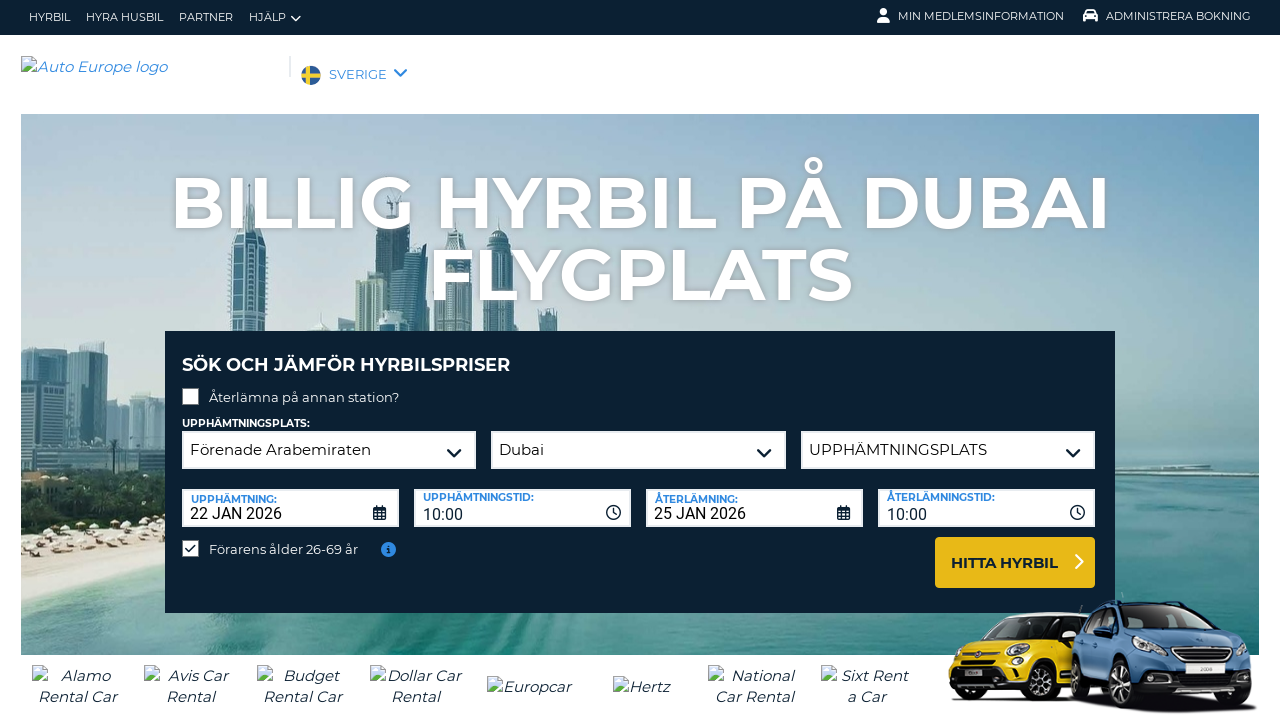

--- FILE ---
content_type: text/html;charset=utf-8
request_url: https://www.autoeurope.se/hyrbil-dubai-flygplats/
body_size: 55707
content:
<!DOCTYPE html>
<html class="no-js " lang="sv-SE"  xmlns="http://www.w3.org/1999/xhtml" xml:lang="sv-SE" >
<head>
	
	
			<script>
			window.dataLayer = window.dataLayer ||[];
			function gtag(){dataLayer.push(arguments);}
			gtag('consent','default',{
				'ad_storage':'denied',
				'analytics_storage':'denied',
				'ad_user_data':'denied',
				'ad_personalization':'denied',
				'personalization_storage':'denied',
				'functionality_storage':'granted',
				'security_storage':'granted',
				'wait_for_update': 500
			});
			gtag("set", "ads_data_redaction", true);
			</script>
		
		
		<script type="text/javascript">
			(function(){ 
				// Custom parameters 
				// window._pxParam1 = "<param1>"; 
				var p = document.getElementsByTagName('script')[0], s = document.createElement('script'); s.async = 1; 
				s.src = '/7T66lSF8/init.js'; 
				p.parentNode.insertBefore(s,p); 
			}()); 
		</script>
	
		<script>
			/* WEBAE-5090 - Hide Osano cookie stuff if page is displayed via iframe */
			if (window.location === window.parent.location)
			{
				// Display cookie banner if page is not in iframe
				var script = document.createElement('script');
				script.src = "https://cmp.osano.com/AzZdV8T5S2ykR1AOs/e72afc93-46a4-4d01-b857-5d4e257ca365/osano.js";
				
				document.head.appendChild(script);
				
			} else {
				// Hide cookie footer link if page is in iframe
				var style  = document.createElement('style'),
					css    = '#osano_cookie_footer_trigger {display: none;}';
					
				style.type = 'text/css';            
				document.head.appendChild(style);
				style.appendChild(document.createTextNode(css));
			}
		</script>
		
	

	
	<!-- 18.225.10.142 BR05 muraECDD07DE6454AC9DF077B10964FCBF8E -->
	<!-- AUTOEUROPE 0 http://www.autoeurope.se SWE80 -->
	
	
	
	<meta charset="utf-8">
	<meta http-equiv="X-UA-Compatible" content="IE=edge">
	<title>Hyrbil på Dubai flygplats - Boka & Spara | Auto Europe</title>
	
	
	
	<link rel="canonical" href="https://www.autoeurope.se/hyrbil-dubai-flygplats/" />
	
	<!-- Startup configuration -->
	
			<link rel="manifest" type="application/manifest+json" href="/plugins/ae3/themes/AE1/manifest.json?cb=7ufKI9303Wfe38d8w6E8-686">
			<meta name="description" content="Utforska Förenade Arabemiraten och metropolen Dubai med en hyrbil på Dubai flygplats. Upplev solsäkra Dubai och utforska dess spektakulära byggnader.">
	
	<meta name="viewport" content="width=device-width, initial-scale=1.0, minimum-scale=1.0, maximum-scale=1.0, user-scalable=no">
	<meta name="keywords" content="Hyrbil Dubai flygplats, biluthyrning Dubai flygplats, bilhyra Dubai flygplats, billig hyrbil Dubai flygplats, billig biluthyrning Dubai flygplats, billig bilhyra Dubai flygplats, hyra bil billigt Dubai flygplats, hyrbil billigt Dubai flygplats, biluthyrning billigt Dubai flygplats, bilhyra billigt Dubai flygplats, billiga hyrbilar Dubai flygplats, hyrbil Auto Europe , billig bilhyra Auto Europe">
	<meta name="publishdate" content="01 Jul, 2025">
	
	<meta name="generator" content="Mura CMS 10.0.640">
	<meta name="google" content="notranslate">
	<meta name="theme-color" content="#0B2033">
	<meta name="mobile-web-app-capable" content="yes">
	<meta name="application-name" content="Auto Europe">
	<meta name="apple-mobile-web-app-capable" content="yes">
	<meta name="apple-mobile-web-app-status-bar-style" content='black'>
	<meta name="apple-mobile-web-app-title" content="Auto Europe">
	<meta name="msapplication-config" content="/plugins/ae3/themes/AE1/ie-browserconfig.xml" />
	<meta name="msapplication-TileImage" content="/plugins/ae3/themes/AE1/images/touch/touch-icon-114x114.png">
	<meta name="msapplication-TileColor" content="#0B2033">
	
	
	<meta name="ahrefs-site-verification" content="c388fe8c6cb2f6b4d8b626e8ab69662ce8072a9e8733a70c3eb29d1213140c59">
	
	
		<link rel="apple-touch-icon" href="/plugins/ae3/themes/AE1/images/touch/touch-icon-192x192.png">
		<link rel="apple-touch-icon" sizes="128x128" href="/plugins/ae3/themes/AE1/images/touch/tile-128x128.png">
	
		<link rel="shortcut icon" href="/favicon.ico">
	 

	
	<link rel="alternate" href="https://www.autoeurope.se/hyrbil-dubai-flygplats/" hreflang="sv-SE" />

	
		
				<meta name="msvalidate.01" content="661966CEB4A3DAEA565A6C84EDAFA64A" />
			<meta name="verify-v1" content="5AzsN/GKITWjVKAJgBJT8Za/NmMFaehEw0uFl6qSTVY="> 
	
	
	<meta property="og:url" content="https://www.autoeurope.se/hyrbil-dubai-flygplats/" />
	<meta property="og:type" content="website" />
	<meta property="og:site_name" content="Auto Europe Sverige" />
	<meta property="fb:page_id" content="342517187364" />
	<meta property="og:image" content="https://www.globalmediaserver.com/images/social/social-default.jpg" />
	<meta property="og:title" content="Hyrbil på Dubai flygplats - Boka & Spara | Auto Europe" />
	<meta property="og:description" content="Utforska Förenade Arabemiraten och metropolen Dubai med en hyrbil på Dubai flygplats. Upplev solsäkra Dubai och utforska dess spektakulära byggnader." />
	
	
	<meta name="twitter:card" content="summary_large_image" />
	<meta name="twitter:site" content="@AutoEurope_SE" />
	<meta name="twitter:creator" content="@AutoEurope_SE" />
	<meta name="twitter:image" content="https://www.globalmediaserver.com/images/social/social-default.jpg" />
	<meta name="twitter:title" content="Hyrbil på Dubai flygplats - Boka & Spara | Auto Europe" />
	<meta name="twitter:description" content="Utforska Förenade Arabemiraten och metropolen Dubai med en hyrbil på Dubai flygplats. Upplev solsäkra Dubai och utforska dess spektakulära byggnader." /> 

	
	
	
	
	<script>
		window.aeDataLayer = [{
			'affiliate': 'AUTOEUROPE',
			'affiliate2': 'AUTOEUROPE',
			'funnelPageName': '/hyrbil-dubai-flygplats'
		}];
	</script>

	
	
	<script>
		(function(w,d,s,l,i){w[l]=w[l]||[];w[l].push({'gtm.start':new Date().getTime(),event:'gtm.js'});var f=d.getElementsByTagName(s)[0],
		j=d.createElement(s),dl=l!='dataLayer'?'&l='+l:'';j.async=true;j.src='//www.googletagmanager.com/gtm.js?id='+i+dl;f.parentNode.insertBefore(j,f);})
		(window,document,'script','aeDataLayer','GTM-W4VPCS5');
	</script>

	
		
		<script>
			(function (w, d, s, l, i) {w[l] = w[l] || [];w[l].push({'gtm.start': new Date().getTime(), event: 'gtm.js'});var f = d.getElementsByTagName(s)[0],
			j = d.createElement(s),dl = l != 'dataLayer'? '&l=' + l:'';j.async = true;j.src = '//www.googletagmanager.com/gtm.js?id=' + i + dl;f.parentNode.insertBefore(j, f);})
			(window, document, 'script', 'aeDataLayer', 'GTM-TXQZ85J');
		</script>
	
	<script>
		aeDataLayer.push({"aeAffiliateName":"AUTOEUROPE","aeCustomerFullName":"","aeRentalCost":0.0,"aeSiteLanguageCode":"sv-SE","cjEvent":"","aeSiteCurrency":"SEK","aeIsLiveSite":true,"payment_fee":"","occurred_at":"","aeRentalType":"","aeSupplierName":"","criteoItemDataBasketPage":[{"price":"0.00","quantity":1,"id":"-"}],"aeDoCountryCode":"","aeIsTravelPartner":false,"aeIsLuxury":false,"aeQuoteId":"","aeVoucherNumber":"","aeCarCompany":"","aeSippCode":"","aeCarModel":"","aeDoLocId":0,"aeDoTime":"17:44","aeDoDateTime":"January, 22 2026 17:44:46","aeCustomerCountryCode":"","aeIsConversion":false,"criteoHashedEmail":"D41D8CD98F00B204E9800998ECF8427E","aeIsWhiteLabel":false,"aePuLocId":0,"aeAddOns":[""],"aeIsPaidBooking":false,"aePuCountryCode":"","aeSiteCode":"SWE","aePuDate":"01/22/2026","aePuDateTime":"January, 22 2026 17:44:46","aeDoDate":"01/22/2026","criteoItemDataSalesConfirmationPage":[{"price":"0.00","quantity":1,"id":"-"}],"aeTransmissionType":"","aePuTime":"17:44","criteoItemDataProductPage":"-","stage":"","aeCustomerPhone":"D41D8CD98F00B204E9800998ECF8427E","skyscanner_redirectid":"","aeCarPrice":"","aePUType":"","aeDoCityName":"","googleOptOut":false,"aeIsLongTermRental":false,"aeCarSize":"","aePuCityName":"","aeCarName":""});
	</script>
	

	

	
	
	

	
	<!--[if lte IE 9]>
		<link rel="stylesheet" type="text/css" href="/dist/1.0.686/AE3/css/loading.min.css?cb=7ufKI9303Wfe38d8w6E8-686" media="screen">
		
		<link rel="stylesheet" type="text/css" href="/dist/1.0.686/AE3/css/style-ie-1.min.css?cb=7ufKI9303Wfe38d8w6E8-686" media="all">
		<link rel="stylesheet" type="text/css" href="/dist/1.0.686/AE3/css/style-ie.min.css?cb=7ufKI9303Wfe38d8w6E8-686" media="all">
	<![endif]-->
	<!--[if gt IE 9]>
		<link rel="stylesheet" type="text/css" href="/dist/1.0.686/AE3/css/loading.min.css?cb=7ufKI9303Wfe38d8w6E8-686" media="screen">
		<link rel="stylesheet" type="text/css" href="/dist/1.0.686/AE3/css/style.min.css?cb=7ufKI9303Wfe38d8w6E8-686" media="all">
	<![endif]-->

	
	<script data-osano="ESSENTIAL" src="/dist/1.0.686/AE3/js/AE.polyfill.min.js?cb=7ufKI9303Wfe38d8w6E8-686" async></script>
	

<script type="text/javascript" src="/core/modules/v1/core_assets/js/mura.min.js?v=10.0.640" defer="defer"></script>
<script>
(function(root,config){root.queuedMuraCmds=[],root.queuedMuraPreInitCmds=[],root.deferMuraInit=function(){void 0!==root.Mura&&"function"==typeof root.Mura.init?root.Mura.init(config):("function"!=typeof root.Mura&&(root.mura=root.m=root.Mura=function(o){root.queuedMuraCmds.push(o)},root.Mura.preInit=function(o){root.queuedMuraPreInitCmds.push(o)}),setTimeout(root.deferMuraInit))},root.deferMuraInit();}
)(this,{
loginURL:"?display=login",
siteid:"SWE",
contentid:"677EBAE0-506B-8D0B-3956CE47C9E79665",
contenthistid:"AEFA931C-C38A-9A80-6FBA6B1D1DF2E611",
changesetid:"",
parentid:"2C127001-06B7-E8FE-2752C5D5A8E30AB3",
context:"",
indexfileinapi:true,
nocache:0,
assetpath:"/SWE",
corepath:"/core",
fileassetpath:"/SWE",
themepath:"/themes/AE1-global",
reCAPTCHALanguage:"en",
preloaderMarkup: "",
mobileformat: false,
windowdocumentdomain: "",
layoutmanager:true,
type:"Page",
subtype:"AEPage",
queueObjects: false,
rb:{"formcheckboxlabelclass":"checkbox","formgeneralcontrolclass":"form-control","formrequiredlabel":"Required","formcheckboxclass":"","formradiolabelclass":"radio","formbuttoncancelclass":"form-cancel btn-primary pull-right","formwrapperbodyclass":"","formbuttonsubmitclass":"form-submit  btn-primary","formtextareaclass":"form-control","formfileclass":"form-control","formbuttoninnerclass":"input-group-btn","formbuttonsubmitwaitlabel":"Please Wait...","formbuttonwrapperclass":"btn-group","formrequiredwrapperclass":"","formbuttonnextclass":"form-nav","formbuttonclass":"btn btn-default","formbuttonnextlabel":"Next","formradioclass":"","formbuttomsubmitclass":"form-submit  btn-primary","formfieldlabelclass":"control-label","formbuttonbacklabel":"Back","formerrorwrapperclass":"","formwrapperclass":"","formradiowrapperclass":"","formbuttonbackclass":"form-nav","formresponsewrapperclass":"","formselectclass":"form-control","generalwrapperbodyclass":"","formcheckboxwrapperclass":"","generalwrapperclass":"well","formfileplaceholder":"Select File","forminputclass":"form-control","formfieldwrapperclass":"form-group","formbuttonsubmitlabel":"Submit","formbuttoncancellabel":"Cancel"},
dtExample:"2024-11-10",
dtCh:"-",
dtFormat:[1,2,0],
dtLocale:"sv-SE"
});
</script>

  <script>function muraStatus() {if ('Mura' in window) {window.removeEventListener('load', muraStatus);}}</script>
</head>
<body id="hyrbil" class=" site--SWE dubai-flygplats /hyrbil-dubai-flygplats " data-spy="scroll" data-target=".subnav" data-offset="50" itemscope itemtype="https://schema.org/WebPage">
	
	
	
	
	
	
	<noscript><iframe src="https://www.googletagmanager.com/ns.html?id=GTM-W4VPCS5&aeSiteCode=SWE&aeIsConversion=false" height="0" width="0" style="display:none;visibility:hidden"></iframe></noscript>

	
		
		<noscript><iframe src="https://www.googletagmanager.com/ns.html?id=GTM-TXQZ85J&aeSiteCode=SWE&aeIsConversion=false" height="0" width="0" style="display:none;visibility:hidden"></iframe></noscript>
	
	

	<!--[if !IE]> -->
		<link rel="preload" href="/dist/1.0.686/AE3/css/loading.min.css?cb=7ufKI9303Wfe38d8w6E8-686" as="style">
		<link rel="stylesheet" type="text/css" href="/dist/1.0.686/AE3/css/loading.min.css?cb=7ufKI9303Wfe38d8w6E8-686" media="screen">
		
		<link rel="preload" href="/dist/1.0.686/AE3/css/style.min.css?cb=7ufKI9303Wfe38d8w6E8-686" as="style">
		<link rel="stylesheet" href="/dist/1.0.686/AE3/css/style.min.css?cb=7ufKI9303Wfe38d8w6E8-686" media="all">
	<!--<![endif]-->
	
	
	<meta itemprop="name" content="Auto Europe" />
	<div id="scroll-container" class="scroll-container">
		<div id="scroll-content" class="scroll-content">
			<div id="sticky-wrapper" class="sticky-wrapper" >

<a id="scroll_target"></a> 
		<div id="site-container" class="site-container pos-relative trans-padding">

			
		<nav id="primnav" class="primnav visuallyhidden--palm visuallyhidden--lap bg--primary site--full-bleed site--bleed-padding trulyhidden--print" >
	


		<div class="wrap wrap--sized">
			
				<ul  id="primnav--list" class="primnav--list nav nav--options float--left remove-rhythm visuallyhidden--lap" >
			
			<li class="first" id="navHyrbil" id><a href="https://www.autoeurope.se/hyrbil/">hyrbil</a></li>
			
			<li id="navHyraHusbil" id><a href="/hyra-husbil/">Hyra husbil</a></li>
			
			<li id="navPartner" id><a href="/agent-partner/">Partner</a></li>
			
			<li class="last has-dropdown closed" id="navHjlp" id><a href="/faq/" class="parent-link">Hjälp</a>
				<ul class="menu-dropdown submenu-dropdown">
			
			<li class="first" id="navOftaFrgadeFrgor" id><a href="https://www.autoeurope.se/faq/">Ofta frågade frågor</a></li>
			
			<li class="last" id="navAdministreraBokning" id><a href="https://www.autoeurope.se/my-booking/">Administrera Bokning</a></li>
			</ul> </li>
			</ul> 
		<script>
			var jsloginStatus = "false";
		</script>
		
	
	

			
				<ul id="primnav--acct" class="primnav primnav--acct nav nav--options float--right remove-rhythm">
					
					
						
						<li class="visuallyhidden">
							<form id="account_form" name="account_form" class="visuallyhidden" action="/member-accounts/" method="post">
								<input class="account_form" type="hidden" name="form_action" value="">
								<input type="hidden" name="form_location" value="">
							</form>
						</li>
						<li class="member_account member-dropdown has-dropdown closed">
							<a href="/member-accounts/" class="my-account-dropdown dropdown-toggle"><i class="fa fa-user fa-lg"></i>Min medlemsinformation</a>

							
							<div class="menu-dropdown submenu-dropdown account-signinform mod-title visuallyhidden" >

							
							
								<div class="ui-dialog-titlebar ui-corner-all ui-widget-header ui-helper-clearfix">
									<span class="ui-dialog-title"></span>
									<button type="button" class="ui-button ui-corner-all ui-widget ui-button-icon-only ui-dialog-titlebar-close" title="Close"  data-modal-target=".account-signinform">
										<i class="ui-icon-close-modal fa fa-times fa-2" aria-hidden="true"></i>
									</button>
								</div>
							
								<div class="visuallyhidden" id="memberPasswordResetNav">
									
	<div class="island login-form remove-rhythm member_accounts">
		<div class="grid">

			<div class="grid__item one-whole" >
				<div id="resetMessNav" class="text--error"></div>
			</div>

		
				<form id="member_reset_password_nav" class="validate full--input member_form nav" name="member_reset_password_nav" action="/member-accounts/" method="post" >

					<input type="hidden" name="form_action" value="account_save_password">
					<input type="hidden" name="resetType" class="resetType" value="force">
					<input type="hidden" name="uid"  class="uid_reset" value="">
					<input type="hidden" name="isNav"  id="isNavReset" value="true">

					<div class="info-text"></div>

						<div class="grid__item one-whole required required--no--asterisk" id="email_resetForce">
							<label for="member_email_nav">Din e-post adress</label>
					 		<input type="email" 
					 		name="member_email"  
					  		id="member_email_nav" 
					 		class="member_email nav reset"  
					 		autocomplete="email" value="" 
					 		required = "required"  
					 		data-pattern="email" 
					 		data-error-message="" 
					 		data-check="validateEmail" maxlength="100">	
					 		<span itemprop="text"  class="ui-error-message small--errornote errorTxt-member_email_nav"></span>				
						</div>

						<div class="grid__item one-whole required required--no--asterisk">
							<label  for="current_password_nav">Nuvarande lösenord</label>

								<input type="password" 
								name="current_password"
								id="current_password_nav"
								value="" 
								pattern="notblank" 
								required 
								data-pattern="notblank" 
								data-error-message="Ditt lösenord kunde inte verifieras." 
								autocomplete="off" 
								class="required current_password" autocomplete="off" maxlength="25">
						<span itemprop="text" class="ui-error-message small--errornote errorTxt-current_password"></span>	
					
						</div>	


						<div class="grid__item one-whole  required required--no--asterisk">
							<label class="info-icon" for="reset_password_nav">Nytt lösenord<i class="fa fa-info-circle"></i></label>
							<div class="info-text">Lösenordet måste vara mellan 8-16 tecken och innehålla minst en liten bokstav, en stor bokstav, en siffra och ett tecken.</div>
							<input type="password" 
							name="reset_password" 
				 			id="reset_password_nav"  
							class="validatePassword required nav"
							value="" 
							data-error-message="" 
							date-error-mess-ele = "reset_repassword"
							data-match ="reset_repassword"
							data-pattern="notblank" 
							data-check="reset_repassword" 
							data-match-nocase="false" 
							autocomplete="new-password" 
							maxlength="16">
						</div>

						<div class="grid__item one-whole  visuallyhidden checklist">
							
							<div class="memberPasswordChecklist nav">									
								
		<ul class="member--checklist">
		<li class="checklist pwd_length pwd_error">&nbsp;8-16 tecken</li>
		<li class="checklist pwd_upper pwd_error">&nbsp;Minst en stor bokstav</li>
		<li class="checklist pwd_lower pwd_error">&nbsp;Minst en liten bokstav</li>
		<li class="checklist pwd_number pwd_error">&nbsp;Minst en siffra</li>
		<li class="checklist pwd_special pwd_error">&nbsp;Minst ett tecken</li>
	</ul>

							</div>
						</div>

						<div class="grid__item one-whole required required--no--asterisk">
							<label for="reset_repassword_nav">Bekräfta nytt lösenord</label>					
							<input type="password" 
							name="reset_repassword" 
							id="reset_repassword_nav"
							class="validateRepass nav" 
							autocomplete = "new-repassword"
							value="" 
							required="required" 
							data-pattern="notblank" 
							data-error-message="Du måste upprepa ditt lösenord" 
							data-error-message-nomatch="Det bekräftade lösenordet stämmer inte överens med det du skrivit in tidigare." 
							data-match ="reset_password"
							data-match-nocase="false" 
							class="required" 
							maxlength="16">

							<span itemprop="text" class="ui-error-message errorTxt-reset_repassword"></span>
						</div>

						<div class="grid__item one-quarter visuallyhidden--palm text--error fldErrorMessage"  id="password_errors">
						
						</div>

			
					

					 <div class="grid__item one-whole push-half--bottom">
							
						
							
						<button  class="btn--primary one-whole trg__ga--Click submit_password_save_button nav" type="button"  name="account_login_button" data-gaarray="%5B%7B%22GACATEGORY%22%3A%22aeMember%22%2C%22GAACTION%22%3A%22resetSubmit%2Dmenu%22%7D%5D">
							Återställ lösenord
						</button>
						
					</div>

			
				<div class="grid__item one-whole push-half--bottom">
					<button  class="one-whole  button_password_reset_nav" type="button"
						name="submit_password_cancel" id="nav_submit_password_cancel">Cancel
					</button>
				</div>
		
				</form>
			</div>


		</div>


		


								</div>

								<div id="memberloginNav">
									

		<div class="island login-form remove-rhythm">
			<div class="grid">
				<div class="form-group">
				<form id="account_login_form" class="validate full--input member_form" name="account_login_form" action="/member-accounts/" method="post">
					<input type="hidden" name="form_action" value="account_login">
					<input type="hidden" name="form_location" value="">
					
					<div class="grid__item one-whole">
						<div class="h3">Logga in</div>

						<div id="loginFail">
							
							
						</div>						
					</div>
					<div class="grid__item one-whole visuallyhidden">
						<div id="member-response-left" class="member--response text--error"></div>
					</div>					
					<div class="grid__item one-whole push-half--bottom ui-state-hidden">
							<div class="one-whole palm-one-whole chk-age-container">					

							</div>
						<label for="member_username">Din e-post adress</label>
						<div class="member_creds"><input type="email" 
						id="member_username"
						class="form-control" 
						name="member_username" 
						placeholder="Din e-post adress" 
						autocomplete="email" 
						data-pattern="anything"
						required="yes"
						/></div>
					</div><!--
				 --><div class="grid__item one-whole push--bottom ui-state-hidden">
						<label for="member_password">Lösenord</label>
						<div class="member_creds"><input type="password" id="member_password" name="member_password" placeholder="Lösenord" value="" data-pattern="anything" autocomplete="foo" required="yes"/></div>
					</div><!--
				 --><div class="grid__item one-whole push-half--bottom">
						
					
						

						<button  class="btn--primary one-whole trg__ga--Click" type="submit"  data-value="account_login_button"  id="account_login_button" name="account_login_button" data-gaarray="%5B%7B%22GACATEGORY%22%3A%22aeMember%22%2C%22GAACTION%22%3A%22loginSubmit%2Dmenu%22%7D%5D">Logga in</button>
										
						
							<a  data-value="account_forgot_password"><small class="account_forgot_password">Har du glömt ditt lösenord?</small></a>
						
					</div>
				</form>
			</div>
			</div>

			
				<div class="grid">
					<div class="grid__item one-whole">
						<div class="account-note">
							<div class="h6">För snabbare och smidigare bokning</div>
								<form action="/member-accounts/" name = "create_account_form" class="create_account_form" method="post">
									<div class="h4 margin--0">
										<a  class="account_create_link" data-value="account_create">Skapa ett konto</a>
									</div>
									<input type="hidden" name = "form_action" value="account_create">
									<input type="hidden" name = "form_location" value="">
								</form>
						</div>
					</div>
				</div>
			

		</div>


	
										<div class="affiliate_agents island flush--bottom account-note">
											<div class="h5">RESEBYRÅER & WEB-AFFILIATES</div>
											
											<div class="h4">
												<a href="https://www.autoeurope.se/agent-partner/">LOGGA IN HÄR</a>

										</div>
										
										
								</div>

								<div class="affiliate_agents island flush--bottom account-note">
									
									</div>
								</div>

							
						</div>
						
						</li>
					
						<li class="modify">
							
							
								<a href="https://www.autoeurope.se/my-booking/" class="dropdown-toggle"><i class="fa fa-car fa-lg"></i>Administrera Bokning</a>
							
							<div class="menu-dropdown submenu-dropdown modify-signinform mod-title visuallyhidden">

							
							<div class="ui-dialog-titlebar ui-corner-all ui-widget-header ui-helper-clearfix">
								<span class="ui-dialog-title"></span>
								<button type="button" class="ui-button ui-corner-all ui-widget ui-button-icon-only ui-dialog-titlebar-close" title="Close" data-modal-target=".modify-signinform">
									<i class="ui-icon-close-modal fa fa-times fa-2" aria-hidden="true"></i>
								</button>
							</div>
							
								<div class="island flush--bottom">
									
	<div class="h3">Se reservation</div>
	

	<form action="https://www.autoeurope.se/my-booking/" method="post" name="frmVoucherLookup" id="frmVoucherLookup" class="frmVoucherLookup validate">
		<input type="hidden" name="modsection" value="view">

	
		<div>
			<label id="vouchemail-label" for="vouchemail">Din e-postadress</label>
			<input type="email" name="vouchemail" id="vouchemail" class="input modEmail" value="" placeholder="Din e-postadress" data-pattern="email" aria-labelledby="vouchemail-label" autocomplete='email'>
		</div>
	
		<div id="voucherNumberInput">
			<label for="vouchnum-lookup">Vouchernummer</label>
			<input type="text" id="vouchnum-lookup" name="vouchnum" class="input push-half--bottom" value="" placeholder="EU0000000" data-pattern="ae_voucher" required>
		</div>
	
		
		<button type="submit" id="submitBtn" class="btn--primary push-half--top one-half portable-one-whole" name="pudatePost">Se bokning</button>
	</form>

								</div>
							</div>
						</li>
					
				</ul>
			
		</div>
	</nav>

	
	
	<header class="secnav-container site--full-bleed site--bleed-padding">
		
		<div class="secnav wrap wrap--sized">
			<h2 class="site-title accessibility">Auto Europe</h2>
			<span >
				<a href="/" >
				
					<img itemprop="image" class="site-logo" src="https://www.globalmediaserver.com/website/logos/swe.jpg" alt="Auto Europe logo" title="Auto Europe" />
					
				</a>
			</span>
			<div class="flexNav"> 
				<div id="secnav__country" class="secnav__country float--left zeta trulyhidden--palm trulyhidden--print">
					
					<div class="sel-country">
						<li class="swe "><span>SVERIGE</span> <i class="fa fa-angle-down fa-lg"></i></li>
					</div>
					
					
					
				</div>

			
			
			<div class="float--right text--right visuallyhidden--lap visuallyhidden--palm flex-margin">
			

			</div><!--
			--><div class="nav_icon_container">
				<span class="altnav__toggler float--right altnav__toggler__icon fas fa-bars visuallyhidden--desk" data-togglee="#altnav"></span>
				<span class="float--right altnav__toggler__icon visuallyhidden--desk visuallyhidden--lap" >
				
				
				
				</span>
			</div>
			</div>
		</div>
		

		<div id="altnav" class="altnav site--full-bleed visuallyhidden" >
			
				<ul  id="altnav__list" class="altnav__list site--full-bleed" >
			
			<li class="first" id="navHyrbil"><a href="https://www.autoeurope.se/hyrbil/">hyrbil</a></li>
			
			<li id="navHyraHusbil"><a href="/hyra-husbil/">Hyra husbil</a></li>
			
			<li id="navPartner"><a href="/agent-partner/">Partner</a></li>
			
			<li class="last has-dropdown" id="navHjlp"><a href="/faq/" class="dropdown-toggle">Hjälp</a>
				<ul class="menu-dropdown submenu-dropdown">
			
			<li class="first" id="navOftaFrgadeFrgor"><a href="https://www.autoeurope.se/faq/">Ofta frågade frågor</a></li>
			
			<li class="last" id="navAdministreraBokning"><a href="https://www.autoeurope.se/my-booking/">Administrera Bokning</a></li>
			</ul> </li>
			</ul> 
		<script>
			var jsloginStatus = "false";
		</script>
		
			
			<ul class="altnav__list site--full-bleed">
			
				
					<li class=" visuallyhidden--desk">
						
						
							<a class="member_login_portable">Min medlemsinformation <i class="fas fa-user-circle fa-2x"></i></a>
							
					</li>
				
						<li class="mng_bookign_link"><a href="https://www.autoeurope.se/my-booking/">Administrera Bokning</a></li>
					
					<li class="has-dropdown visuallyhidden--desk visuallyhidden--lap sitepicker-mobile-wrapper swe ">
						<a class="sitepicker-mobile dropdown-toggle">SVERIGE</a>
						<div id="sitepicker-mobile" class="sitepicker-mobile menu-dropdown submenu-dropdown"></div>
					</li>
				
			</ul>
			
			<div class="contact-mobile palm-one-whole text--center">
			
            
			
			</div>
		</div>
	</header>

	

	
					
			<div id="sitepicker" class="menu-dropdown sitepicker">
				<div class="float--right sitepicker-close trulyhidden--palm"><i class="fa fa-times-circle fa-lg" aria-hidden="true"></i></div>
				<div class="sitepicker-note">Välj korrekt hemland</div>
				<div class="sitepicker-container">
					<div class="sitepicker-column">

						
						<dl class="sitepicker-continent namerica">
							<dt class="sitepicker-heading toggler toggler--portable" data-togglee=".sitepicker-continent.namerica .togglee" data-size="portable">Nordamerika</dt>
							<dd class="togglee visuallyhidden--portable close--left">
								<dl class="close--left">
									
										<a href="/?changesite=1&site=CAE&sflag=CAE" hreflang="en-CA" >
											<dd class="trg__ga--Click cae close--left" data-gaarray="%5B%7B%22GACATEGORY%22%3A%22countryPicker%22%2C%22GAACTION%22%3A%22Change%20Site%22%2C%22GALABEL%22%3A%22cae%22%7D%5D">
												Canada-English
											</dd>
										</a>
									
										<a href="/?changesite=1&site=CA&sflag=CA" hreflang="fr-CA" >
											<dd class="trg__ga--Click ca close--left" data-gaarray="%5B%7B%22GACATEGORY%22%3A%22countryPicker%22%2C%22GAACTION%22%3A%22Change%20Site%22%2C%22GALABEL%22%3A%22ca%22%7D%5D">
												Canada-Fran&ccedil;ais
											</dd>
										</a>
									
										<a href="/?changesite=1&site=DOM&sflag=DOM" hreflang="es-DO" >
											<dd class="trg__ga--Click dom close--left" data-gaarray="%5B%7B%22GACATEGORY%22%3A%22countryPicker%22%2C%22GAACTION%22%3A%22Change%20Site%22%2C%22GALABEL%22%3A%22dom%22%7D%5D">
												Dominican Republic
											</dd>
										</a>
									
										<a href="/?changesite=1&site=MEX&sflag=MEX" hreflang="es-MX" >
											<dd class="trg__ga--Click mex close--left" data-gaarray="%5B%7B%22GACATEGORY%22%3A%22countryPicker%22%2C%22GAACTION%22%3A%22Change%20Site%22%2C%22GALABEL%22%3A%22mex%22%7D%5D">
												Mexico
											</dd>
										</a>
									
										<a href="/?changesite=1&site=US&sflag=US" hreflang="en-US" >
											<dd class="trg__ga--Click us close--left" data-gaarray="%5B%7B%22GACATEGORY%22%3A%22countryPicker%22%2C%22GAACTION%22%3A%22Change%20Site%22%2C%22GALABEL%22%3A%22us%22%7D%5D">
												United States
											</dd>
										</a>
									
								</dl>
							</dd>
						</dl><!--
					 --><dl class="sitepicker-continent camerica desk-menu--push">
							<dt class="sitepicker-heading toggler toggler--portable" data-togglee=".sitepicker-continent.camerica .togglee" data-size="portable">Centralamerika</dt>
							<dd class="togglee visuallyhidden--portable close--left">
								<dl class="close--left">
									
										<a href="/?changesite=1&site=ESL&sflag=BLZ" hreflang="es-BZ" >
											<dd class="trg__ga--Click blz close--left" data-gaarray="%5B%7B%22GACATEGORY%22%3A%22countryPicker%22%2C%22GAACTION%22%3A%22Change%20Site%22%2C%22GALABEL%22%3A%22esl%22%7D%5D">
												Belize
											</dd>
										</a>
									
										<a href="/?changesite=1&site=ESL&sflag=CRI" hreflang="es-CR" >
											<dd class="trg__ga--Click cri close--left" data-gaarray="%5B%7B%22GACATEGORY%22%3A%22countryPicker%22%2C%22GAACTION%22%3A%22Change%20Site%22%2C%22GALABEL%22%3A%22esl%22%7D%5D">
												Costa Rica
											</dd>
										</a>
									
										<a href="/?changesite=1&site=ESL&sflag=ELS" hreflang="es-SV" >
											<dd class="trg__ga--Click els close--left" data-gaarray="%5B%7B%22GACATEGORY%22%3A%22countryPicker%22%2C%22GAACTION%22%3A%22Change%20Site%22%2C%22GALABEL%22%3A%22esl%22%7D%5D">
												El Salvador
											</dd>
										</a>
									
										<a href="/?changesite=1&site=ESL&sflag=GTM" hreflang="es-GT" >
											<dd class="trg__ga--Click gtm close--left" data-gaarray="%5B%7B%22GACATEGORY%22%3A%22countryPicker%22%2C%22GAACTION%22%3A%22Change%20Site%22%2C%22GALABEL%22%3A%22esl%22%7D%5D">
												Guatemala
											</dd>
										</a>
									
										<a href="/?changesite=1&site=ESL&sflag=HND" hreflang="es-HN" >
											<dd class="trg__ga--Click hnd close--left" data-gaarray="%5B%7B%22GACATEGORY%22%3A%22countryPicker%22%2C%22GAACTION%22%3A%22Change%20Site%22%2C%22GALABEL%22%3A%22esl%22%7D%5D">
												Honduras
											</dd>
										</a>
									
										<a href="/?changesite=1&site=ESL&sflag=NIC" hreflang="es-NI" >
											<dd class="trg__ga--Click nic close--left" data-gaarray="%5B%7B%22GACATEGORY%22%3A%22countryPicker%22%2C%22GAACTION%22%3A%22Change%20Site%22%2C%22GALABEL%22%3A%22esl%22%7D%5D">
												Nicaragua
											</dd>
										</a>
									
										<a href="/?changesite=1&site=ESL&sflag=PAN" hreflang="es-PA" >
											<dd class="trg__ga--Click pan close--left" data-gaarray="%5B%7B%22GACATEGORY%22%3A%22countryPicker%22%2C%22GAACTION%22%3A%22Change%20Site%22%2C%22GALABEL%22%3A%22esl%22%7D%5D">
												Panama
											</dd>
										</a>
									
								</dl>
							</dd>
						</dl><!--
					 --><dl class="sitepicker-continent samerica desk-menu--push">
							<dt class="sitepicker-heading toggler toggler--portable" data-togglee=".sitepicker-continent.samerica .togglee" data-size="portable">Sydamerika</dt>
							<dd class="togglee visuallyhidden--portable close--left">
								<dl class="close--left">
									
										<a href="/?changesite=1&site=ARG&sflag=ARG" hreflang="es-AR" >
											<dd class="trg__ga--Click arg close--left" data-gaarray="%5B%7B%22GACATEGORY%22%3A%22countryPicker%22%2C%22GAACTION%22%3A%22Change%20Site%22%2C%22GALABEL%22%3A%22arg%22%7D%5D">
												Argentina
											</dd>
										</a>
									
										<a href="/?changesite=1&site=ESL&sflag=BOL" hreflang="es-BO" >
											<dd class="trg__ga--Click bol close--left" data-gaarray="%5B%7B%22GACATEGORY%22%3A%22countryPicker%22%2C%22GAACTION%22%3A%22Change%20Site%22%2C%22GALABEL%22%3A%22esl%22%7D%5D">
												Bolivia
											</dd>
										</a>
									
										<a href="/?changesite=1&site=BRA" hreflang="pt-BR" >
											<dd class="trg__ga--Click bra close--left" data-gaarray="%5B%7B%22GACATEGORY%22%3A%22countryPicker%22%2C%22GAACTION%22%3A%22Change%20Site%22%2C%22GALABEL%22%3A%22bra%22%7D%5D">
												Brasil
											</dd>
										</a>
									
										<a href="/?changesite=1&site=ESL&sflag=CHL" hreflang="es-CL" >
											<dd class="trg__ga--Click chl close--left" data-gaarray="%5B%7B%22GACATEGORY%22%3A%22countryPicker%22%2C%22GAACTION%22%3A%22Change%20Site%22%2C%22GALABEL%22%3A%22esl%22%7D%5D">
												Chile
											</dd>
										</a>
									
										<a href="/?changesite=1&site=ESL&sflag=COL" hreflang="es-CO" >
											<dd class="trg__ga--Click col close--left" data-gaarray="%5B%7B%22GACATEGORY%22%3A%22countryPicker%22%2C%22GAACTION%22%3A%22Change%20Site%22%2C%22GALABEL%22%3A%22esl%22%7D%5D">
												Colombia
											</dd>
										</a>
									
										<a href="/?changesite=1&site=ESL&sflag=ECU" hreflang="es-EC" >
											<dd class="trg__ga--Click ecu close--left" data-gaarray="%5B%7B%22GACATEGORY%22%3A%22countryPicker%22%2C%22GAACTION%22%3A%22Change%20Site%22%2C%22GALABEL%22%3A%22esl%22%7D%5D">
												Ecuador
											</dd>
										</a>
									
										<a href="/?changesite=1&site=ESL&sflag=PRY" hreflang="es-PY" >
											<dd class="trg__ga--Click pry close--left" data-gaarray="%5B%7B%22GACATEGORY%22%3A%22countryPicker%22%2C%22GAACTION%22%3A%22Change%20Site%22%2C%22GALABEL%22%3A%22esl%22%7D%5D">
												Paraguay
											</dd>
										</a>
									
										<a href="/?changesite=1&site=ESL&sflag=PER" hreflang="es-PE" >
											<dd class="trg__ga--Click per close--left" data-gaarray="%5B%7B%22GACATEGORY%22%3A%22countryPicker%22%2C%22GAACTION%22%3A%22Change%20Site%22%2C%22GALABEL%22%3A%22esl%22%7D%5D">
												Peru
											</dd>
										</a>
									
										<a href="/?changesite=1&site=ESL&sflag=URY" hreflang="es-UY" >
											<dd class="trg__ga--Click ury close--left" data-gaarray="%5B%7B%22GACATEGORY%22%3A%22countryPicker%22%2C%22GAACTION%22%3A%22Change%20Site%22%2C%22GALABEL%22%3A%22esl%22%7D%5D">
												Uruguay
											</dd>
										</a>
									
										<a href="/?changesite=1&site=ESL&sflag=VEN" hreflang="es-VE" >
											<dd class="trg__ga--Click ven close--left" data-gaarray="%5B%7B%22GACATEGORY%22%3A%22countryPicker%22%2C%22GAACTION%22%3A%22Change%20Site%22%2C%22GALABEL%22%3A%22esl%22%7D%5D">
												Venezuela
											</dd>
										</a>
									
								</dl>
							</dd>
						</dl><!--
				 --></div><!--
				 --><div class="sitepicker-column euro">
						
						<div class="sitepicker-heading toggler toggler--portable" data-togglee=".sitepicker-column.euro .togglee" data-size="portable">Europa</div>
						<div class="togglee visuallyhidden--portable">
							<dl class="sitepicker-continent close--left">
								<dt class="sitepicker-heading-alt toggler toggler--portable">Europa</dt>
								
									<a href="/?changesite=1&site=EUR&sflag=ALB" hreflang="en-AL" >
										<dd class="trg__ga--Click alb close--left" data-gaarray="%5B%7B%22GACATEGORY%22%3A%22countryPicker%22%2C%22GAACTION%22%3A%22Change%20Site%22%2C%22GALABEL%22%3A%22eur%22%7D%5D">
											Albania
										</dd>
									</a>
								
									<a href="/?changesite=1&site=EUR&sflag=ARM" hreflang="en-AM" >
										<dd class="trg__ga--Click arm close--left" data-gaarray="%5B%7B%22GACATEGORY%22%3A%22countryPicker%22%2C%22GAACTION%22%3A%22Change%20Site%22%2C%22GALABEL%22%3A%22eur%22%7D%5D">
											Armenia / Hayastan
										</dd>
									</a>
								
									<a href="/?changesite=1&site=EUR&sflag=AZE" hreflang="en-AZ" >
										<dd class="trg__ga--Click aze close--left" data-gaarray="%5B%7B%22GACATEGORY%22%3A%22countryPicker%22%2C%22GAACTION%22%3A%22Change%20Site%22%2C%22GALABEL%22%3A%22eur%22%7D%5D">
											Azerbaycan
										</dd>
									</a>
								
									<a href="/?changesite=1&site=BEL&sflag=BEL" hreflang="nl-BE" >
										<dd class="trg__ga--Click bel close--left" data-gaarray="%5B%7B%22GACATEGORY%22%3A%22countryPicker%22%2C%22GAACTION%22%3A%22Change%20Site%22%2C%22GALABEL%22%3A%22bel%22%7D%5D">
											Belgi&euml;
										</dd>
									</a>
								
									<a href="/?changesite=1&site=BFR&sflag=BFR" hreflang="fr-BE" >
										<dd class="trg__ga--Click bfr close--left" data-gaarray="%5B%7B%22GACATEGORY%22%3A%22countryPicker%22%2C%22GAACTION%22%3A%22Change%20Site%22%2C%22GALABEL%22%3A%22bfr%22%7D%5D">
											Belgique
										</dd>
									</a>
								
									<a href="/?changesite=1&site=EUR&sflag=BOS" hreflang="en-BA" >
										<dd class="trg__ga--Click bos close--left" data-gaarray="%5B%7B%22GACATEGORY%22%3A%22countryPicker%22%2C%22GAACTION%22%3A%22Change%20Site%22%2C%22GALABEL%22%3A%22eur%22%7D%5D">
											Bosna i Hercegovina
										</dd>
									</a>
								
									<a href="/?changesite=1&site=EUR&sflag=BGR" hreflang="bg-BG" >
										<dd class="trg__ga--Click bgr close--left" data-gaarray="%5B%7B%22GACATEGORY%22%3A%22countryPicker%22%2C%22GAACTION%22%3A%22Change%20Site%22%2C%22GALABEL%22%3A%22eur%22%7D%5D">
											Bulgaria
										</dd>
									</a>
								
									<a href="/?changesite=1&site=EUR&sflag=CZE" hreflang="en-CZ" >
										<dd class="trg__ga--Click cze close--left" data-gaarray="%5B%7B%22GACATEGORY%22%3A%22countryPicker%22%2C%22GAACTION%22%3A%22Change%20Site%22%2C%22GALABEL%22%3A%22eur%22%7D%5D">
											Ceska republika
										</dd>
									</a>
								
									<a href="/?changesite=1&site=EUR&sflag=CRO" hreflang="es-HR" >
										<dd class="trg__ga--Click cro close--left" data-gaarray="%5B%7B%22GACATEGORY%22%3A%22countryPicker%22%2C%22GAACTION%22%3A%22Change%20Site%22%2C%22GALABEL%22%3A%22eur%22%7D%5D">
											Croatia
										</dd>
									</a>
								
									<a href="/?changesite=1&site=DNK" hreflang="da-DK" >
										<dd class="trg__ga--Click dnk close--left" data-gaarray="%5B%7B%22GACATEGORY%22%3A%22countryPicker%22%2C%22GAACTION%22%3A%22Change%20Site%22%2C%22GALABEL%22%3A%22dnk%22%7D%5D">
											Danmark
										</dd>
									</a>
								
									<a href="/?changesite=1&site=DEU&sflag=DEU" hreflang="de-DE" >
										<dd class="trg__ga--Click deu close--left" data-gaarray="%5B%7B%22GACATEGORY%22%3A%22countryPicker%22%2C%22GAACTION%22%3A%22Change%20Site%22%2C%22GALABEL%22%3A%22deu%22%7D%5D">
											Deutschland
										</dd>
									</a>
								
									<a href="/?changesite=1&site=EUR&sflag=EST" hreflang="en-EE" >
										<dd class="trg__ga--Click est close--left" data-gaarray="%5B%7B%22GACATEGORY%22%3A%22countryPicker%22%2C%22GAACTION%22%3A%22Change%20Site%22%2C%22GALABEL%22%3A%22eur%22%7D%5D">
											Eesti Vabariik
										</dd>
									</a>
								
									<a href="/?changesite=1&site=ESP&sflag=ESP" hreflang="es-ES" >
										<dd class="trg__ga--Click esp close--left" data-gaarray="%5B%7B%22GACATEGORY%22%3A%22countryPicker%22%2C%22GAACTION%22%3A%22Change%20Site%22%2C%22GALABEL%22%3A%22esp%22%7D%5D">
											Espa&ntilde;a
										</dd>
									</a>
								
									<a href="/?changesite=1&site=EUR&sflag=EUR" hreflang="en" >
										<dd class="trg__ga--Click eur close--left" data-gaarray="%5B%7B%22GACATEGORY%22%3A%22countryPicker%22%2C%22GAACTION%22%3A%22Change%20Site%22%2C%22GALABEL%22%3A%22eur%22%7D%5D">
											Europe
										</dd>
									</a>
								
									<a href="/?changesite=1&site=FRA&sflag=FRA" hreflang="fr-FR" >
										<dd class="trg__ga--Click fra close--left" data-gaarray="%5B%7B%22GACATEGORY%22%3A%22countryPicker%22%2C%22GAACTION%22%3A%22Change%20Site%22%2C%22GALABEL%22%3A%22fra%22%7D%5D">
											France
										</dd>
									</a>
								
									<a href="/?changesite=1&site=EUR&sflag=GIB" hreflang="en-GI" >
										<dd class="trg__ga--Click gib close--left" data-gaarray="%5B%7B%22GACATEGORY%22%3A%22countryPicker%22%2C%22GAACTION%22%3A%22Change%20Site%22%2C%22GALABEL%22%3A%22eur%22%7D%5D">
											Gibraltar
										</dd>
									</a>
								
									<a href="/?changesite=1&site=EUR&sflag=GRE" hreflang="el-GR" >
										<dd class="trg__ga--Click gre close--left" data-gaarray="%5B%7B%22GACATEGORY%22%3A%22countryPicker%22%2C%22GAACTION%22%3A%22Change%20Site%22%2C%22GALABEL%22%3A%22eur%22%7D%5D">
											Greece
										</dd>
									</a>
								
									<a href="/?changesite=1&site=EUR&sflag=LUX" hreflang="en-LU" >
										<dd class="trg__ga--Click lux close--left" data-gaarray="%5B%7B%22GACATEGORY%22%3A%22countryPicker%22%2C%22GAACTION%22%3A%22Change%20Site%22%2C%22GALABEL%22%3A%22eur%22%7D%5D">
											Groussherzogtum Letzebuerg
										</dd>
									</a>
								
									<a href="/?changesite=1&site=EUR&sflag=HUN" hreflang="hu-HU" >
										<dd class="trg__ga--Click hun close--left" data-gaarray="%5B%7B%22GACATEGORY%22%3A%22countryPicker%22%2C%22GAACTION%22%3A%22Change%20Site%22%2C%22GALABEL%22%3A%22eur%22%7D%5D">
											Hungary
										</dd>
									</a>
								
									<a href="/?changesite=1&site=IRL&sflag=IRL" hreflang="en-IE" >
										<dd class="trg__ga--Click irl close--left" data-gaarray="%5B%7B%22GACATEGORY%22%3A%22countryPicker%22%2C%22GAACTION%22%3A%22Change%20Site%22%2C%22GALABEL%22%3A%22irl%22%7D%5D">
											Ireland
										</dd>
									</a>
								
									<a href="/?changesite=1&site=EUR&sflag=ISL" hreflang="en-IS" >
										<dd class="trg__ga--Click isl close--left" data-gaarray="%5B%7B%22GACATEGORY%22%3A%22countryPicker%22%2C%22GAACTION%22%3A%22Change%20Site%22%2C%22GALABEL%22%3A%22eur%22%7D%5D">
											Island
										</dd>
									</a>
								
									<a href="/?changesite=1&site=ITA&sflag=ITA" hreflang="it-IT" >
										<dd class="trg__ga--Click ita close--left" data-gaarray="%5B%7B%22GACATEGORY%22%3A%22countryPicker%22%2C%22GAACTION%22%3A%22Change%20Site%22%2C%22GALABEL%22%3A%22ita%22%7D%5D">
											Italia
										</dd>
									</a>
								
							</dl><!--
						 --><dl class="sitepicker-continent euro-column2 close--left">
								<dt class="sitepicker-heading-alt toggler toggler--portable"></dt>
								
									<a href="/?changesite=1&site=EUR&sflag=LAT" hreflang="en-LV" >
										<dd class="trg__ga--Click lat close--left" data-gaarray="%5B%7B%22GACATEGORY%22%3A%22countryPicker%22%2C%22GAACTION%22%3A%22Change%20Site%22%2C%22GALABEL%22%3A%22eur%22%7D%5D">
											Latvijas Republika
										</dd>
									</a>
								
									<a href="/?changesite=1&site=DEU&sflag=LIC" hreflang="en-LI" >
										<dd class="trg__ga--Click lic close--left" data-gaarray="%5B%7B%22GACATEGORY%22%3A%22countryPicker%22%2C%22GAACTION%22%3A%22Change%20Site%22%2C%22GALABEL%22%3A%22deu%22%7D%5D">
											Lichtenstein
										</dd>
									</a>
								
									<a href="/?changesite=1&site=EUR&sflag=LIT" hreflang="en-LT" >
										<dd class="trg__ga--Click lit close--left" data-gaarray="%5B%7B%22GACATEGORY%22%3A%22countryPicker%22%2C%22GAACTION%22%3A%22Change%20Site%22%2C%22GALABEL%22%3A%22eur%22%7D%5D">
											Lietuvos Respublika
										</dd>
									</a>
								
									<a href="/?changesite=1&site=EUR&sflag=MON" hreflang="en-ME" >
										<dd class="trg__ga--Click mon close--left" data-gaarray="%5B%7B%22GACATEGORY%22%3A%22countryPicker%22%2C%22GAACTION%22%3A%22Change%20Site%22%2C%22GALABEL%22%3A%22eur%22%7D%5D">
											Montenegro
										</dd>
									</a>
								
									<a href="/?changesite=1&site=NLD&sflag=NLD" hreflang="nl-NL" >
										<dd class="trg__ga--Click nld close--left" data-gaarray="%5B%7B%22GACATEGORY%22%3A%22countryPicker%22%2C%22GAACTION%22%3A%22Change%20Site%22%2C%22GALABEL%22%3A%22nld%22%7D%5D">
											Nederland
										</dd>
									</a>
								
									<a href="/?changesite=1&site=NOR&sflag=NOR" hreflang="no-NO" >
										<dd class="trg__ga--Click nor close--left" data-gaarray="%5B%7B%22GACATEGORY%22%3A%22countryPicker%22%2C%22GAACTION%22%3A%22Change%20Site%22%2C%22GALABEL%22%3A%22nor%22%7D%5D">
											Norge
										</dd>
									</a>
								
									<a href="/?changesite=1&site=AUT&sflag=AUT" hreflang="de-AT" >
										<dd class="trg__ga--Click aut close--left" data-gaarray="%5B%7B%22GACATEGORY%22%3A%22countryPicker%22%2C%22GAACTION%22%3A%22Change%20Site%22%2C%22GALABEL%22%3A%22aut%22%7D%5D">
											Oesterreich
										</dd>
									</a>
								
									<a href="/?changesite=1&site=POL&sflag=POL" hreflang="pl-PL" >
										<dd class="trg__ga--Click pol close--left" data-gaarray="%5B%7B%22GACATEGORY%22%3A%22countryPicker%22%2C%22GAACTION%22%3A%22Change%20Site%22%2C%22GALABEL%22%3A%22pol%22%7D%5D">
											Polska
										</dd>
									</a>
								
									<a href="/?changesite=1&site=AOR&sflag=AOR" hreflang="pt-PT" >
										<dd class="trg__ga--Click aor close--left" data-gaarray="%5B%7B%22GACATEGORY%22%3A%22countryPicker%22%2C%22GAACTION%22%3A%22Change%20Site%22%2C%22GALABEL%22%3A%22aor%22%7D%5D">
											Portugal
										</dd>
									</a>
								
									<a href="/?changesite=1&site=EUR&sflag=MOL" hreflang="en-MD" >
										<dd class="trg__ga--Click mol close--left" data-gaarray="%5B%7B%22GACATEGORY%22%3A%22countryPicker%22%2C%22GAACTION%22%3A%22Change%20Site%22%2C%22GALABEL%22%3A%22eur%22%7D%5D">
											Republica Moldova
										</dd>
									</a>
								
									<a href="/?changesite=1&site=EUR&sflag=MAC" hreflang="en-MK" >
										<dd class="trg__ga--Click mac close--left" data-gaarray="%5B%7B%22GACATEGORY%22%3A%22countryPicker%22%2C%22GAACTION%22%3A%22Change%20Site%22%2C%22GALABEL%22%3A%22eur%22%7D%5D">
											Republika Makedonija
										</dd>
									</a>
								
									<a href="/?changesite=1&site=EUR&sflag=SER" hreflang="en-RS" >
										<dd class="trg__ga--Click ser close--left" data-gaarray="%5B%7B%22GACATEGORY%22%3A%22countryPicker%22%2C%22GAACTION%22%3A%22Change%20Site%22%2C%22GALABEL%22%3A%22eur%22%7D%5D">
											Republika Srbija
										</dd>
									</a>
								
									<a href="/?changesite=1&site=EUR&sflag=ROM" hreflang="en-RO" >
										<dd class="trg__ga--Click rom close--left" data-gaarray="%5B%7B%22GACATEGORY%22%3A%22countryPicker%22%2C%22GAACTION%22%3A%22Change%20Site%22%2C%22GALABEL%22%3A%22eur%22%7D%5D">
											Romania
										</dd>
									</a>
								
									<a href="/?changesite=1&site=EUR&sflag=GEO" hreflang="en-GE" >
										<dd class="trg__ga--Click geo close--left" data-gaarray="%5B%7B%22GACATEGORY%22%3A%22countryPicker%22%2C%22GAACTION%22%3A%22Change%20Site%22%2C%22GALABEL%22%3A%22eur%22%7D%5D">
											Sakartvelo
										</dd>
									</a>
								
									<a href="/?changesite=1&site=CHE&sflag=CHE" hreflang="de-CH" >
										<dd class="trg__ga--Click che close--left" data-gaarray="%5B%7B%22GACATEGORY%22%3A%22countryPicker%22%2C%22GAACTION%22%3A%22Change%20Site%22%2C%22GALABEL%22%3A%22che%22%7D%5D">
											Schweiz
										</dd>
									</a>
								
									<a href="/?changesite=1&site=CHF&sflag=CHF" hreflang="fr-CH" >
										<dd class="trg__ga--Click chf close--left" data-gaarray="%5B%7B%22GACATEGORY%22%3A%22countryPicker%22%2C%22GAACTION%22%3A%22Change%20Site%22%2C%22GALABEL%22%3A%22chf%22%7D%5D">
											Suisse
										</dd>
									</a>
								
									<a href="/?changesite=1&site=CHI&sflag=CHI" hreflang="it-CH" >
										<dd class="trg__ga--Click chi close--left" data-gaarray="%5B%7B%22GACATEGORY%22%3A%22countryPicker%22%2C%22GAACTION%22%3A%22Change%20Site%22%2C%22GALABEL%22%3A%22chi%22%7D%5D">
											Svizzera
										</dd>
									</a>
								
									<a href="/?changesite=1&site=EUR&sflag=SLO" hreflang="sk-SK" >
										<dd class="trg__ga--Click slo close--left" data-gaarray="%5B%7B%22GACATEGORY%22%3A%22countryPicker%22%2C%22GAACTION%22%3A%22Change%20Site%22%2C%22GALABEL%22%3A%22eur%22%7D%5D">
											Slovakia
										</dd>
									</a>
								
									<a href="/?changesite=1&site=EUR&sflag=SLV" hreflang="en-SI" >
										<dd class="trg__ga--Click slv close--left" data-gaarray="%5B%7B%22GACATEGORY%22%3A%22countryPicker%22%2C%22GAACTION%22%3A%22Change%20Site%22%2C%22GALABEL%22%3A%22eur%22%7D%5D">
											Slovenija
										</dd>
									</a>
								
									<a href="/?changesite=1&site=FIN&sflag=FIN" hreflang="fi-FI" >
										<dd class="trg__ga--Click fin close--left" data-gaarray="%5B%7B%22GACATEGORY%22%3A%22countryPicker%22%2C%22GAACTION%22%3A%22Change%20Site%22%2C%22GALABEL%22%3A%22fin%22%7D%5D">
											Suomi
										</dd>
									</a>
								
									<a href="/" hreflang="sv-SE" >
										<dd class="trg__ga--Click swe close--left" data-gaarray="%5B%7B%22GACATEGORY%22%3A%22countryPicker%22%2C%22GAACTION%22%3A%22Change%20Site%22%2C%22GALABEL%22%3A%22swe%22%7D%5D">
											Sverige
										</dd>
									</a>
								
									<a href="/?changesite=1&site=EUR&sflag=UKR" hreflang="en-UA" >
										<dd class="trg__ga--Click ukr close--left" data-gaarray="%5B%7B%22GACATEGORY%22%3A%22countryPicker%22%2C%22GAACTION%22%3A%22Change%20Site%22%2C%22GALABEL%22%3A%22eur%22%7D%5D">
											Ukrayina
										</dd>
									</a>
								
									<a href="/?changesite=1&site=GBR&sflag=GBR" hreflang="en-GB" >
										<dd class="trg__ga--Click gbr close--left" data-gaarray="%5B%7B%22GACATEGORY%22%3A%22countryPicker%22%2C%22GAACTION%22%3A%22Change%20Site%22%2C%22GALABEL%22%3A%22gbr%22%7D%5D">
											United Kingdom
										</dd>
									</a>
								
							</dl>
						</div>
					</div><!--
				 --><div class="sitepicker-column">
						
						<dl class="sitepicker-continent africa">
							<dt class="sitepicker-heading toggler toggler--portable" data-togglee=".sitepicker-continent.africa .togglee" data-size="portable">Afrika</dt>
							<dd class="togglee visuallyhidden--portable close--left">
								<dl class="close--left">
									
										<a href="/?changesite=1&site=ZAF" hreflang="en-ZA" >
											<dd class="trg__ga--Click zaf close--left" data-gaarray="%5B%7B%22GACATEGORY%22%3A%22countryPicker%22%2C%22GAACTION%22%3A%22Change%20Site%22%2C%22GALABEL%22%3A%22zaf%22%7D%5D">
												South Africa
											</dd>
										</a>
									
								</dl>
							</dd>
						</dl>
						<dl class="sitepicker-continent asia desk-menu--push">
							<dt class="sitepicker-heading toggler toggler--portable" data-togglee=".sitepicker-continent.asia .togglee" data-size="portable">Asien</dt>
							<dd class="togglee visuallyhidden--portable close--left">
								<dl class="close--left">
									
											<a href="https://www.autoeurope.com" hreflang="zh-CN" >
												<dd class="trg__ga--Click zho close--left" data-gaarray="%5B%7B%22GACATEGORY%22%3A%22countryPicker%22%2C%22GAACTION%22%3A%22Change%20Site%22%2C%22GALABEL%22%3A%22zho%22%7D%5D">
													China
												</dd>
											</a>
									
											<a href="/?changesite=1&site=HKG" hreflang="en-HK" >
												<dd class="trg__ga--Click hkg close--left" data-gaarray="%5B%7B%22GACATEGORY%22%3A%22countryPicker%22%2C%22GAACTION%22%3A%22Change%20Site%22%2C%22GALABEL%22%3A%22hkg%22%7D%5D">
													Hong Kong
												</dd>
											</a>
									
											<a href="/?changesite=1&site=US" hreflang="en-JP" >
												<dd class="trg__ga--Click jpn close--left" data-gaarray="%5B%7B%22GACATEGORY%22%3A%22countryPicker%22%2C%22GAACTION%22%3A%22Change%20Site%22%2C%22GALABEL%22%3A%22us%22%7D%5D">
													Japan
												</dd>
											</a>
									
											<a href="/?changesite=1&site=EUR&sflag=KAZ" hreflang="en-KZ" >
												<dd class="trg__ga--Click kaz close--left" data-gaarray="%5B%7B%22GACATEGORY%22%3A%22countryPicker%22%2C%22GAACTION%22%3A%22Change%20Site%22%2C%22GALABEL%22%3A%22eur%22%7D%5D">
													Kazakhstan
												</dd>
											</a>
									
											<a href="/?changesite=1&site=AEM" hreflang="en-AE" >
												<dd class="trg__ga--Click aem close--left" data-gaarray="%5B%7B%22GACATEGORY%22%3A%22countryPicker%22%2C%22GAACTION%22%3A%22Change%20Site%22%2C%22GALABEL%22%3A%22aem%22%7D%5D">
													Middle East
												</dd>
											</a>
									
											<a href="/?changesite=1&site=US" hreflang="en-PH" >
												<dd class="trg__ga--Click phi close--left" data-gaarray="%5B%7B%22GACATEGORY%22%3A%22countryPicker%22%2C%22GAACTION%22%3A%22Change%20Site%22%2C%22GALABEL%22%3A%22us%22%7D%5D">
													Philippines
												</dd>
											</a>
									
											<a href="/?changesite=1&site=RUS" hreflang="ru-RU" >
												<dd class="trg__ga--Click rus close--left" data-gaarray="%5B%7B%22GACATEGORY%22%3A%22countryPicker%22%2C%22GAACTION%22%3A%22Change%20Site%22%2C%22GALABEL%22%3A%22rus%22%7D%5D">
													Russia
												</dd>
											</a>
									
											<a href="/?changesite=1&site=US" hreflang="en" >
												<dd class="trg__ga--Click sko close--left" data-gaarray="%5B%7B%22GACATEGORY%22%3A%22countryPicker%22%2C%22GAACTION%22%3A%22Change%20Site%22%2C%22GALABEL%22%3A%22us%22%7D%5D">
													South Korea
												</dd>
											</a>
									
											<a href="/?changesite=1&site=TWN" hreflang="en-TW" >
												<dd class="trg__ga--Click tai close--left" data-gaarray="%5B%7B%22GACATEGORY%22%3A%22countryPicker%22%2C%22GAACTION%22%3A%22Change%20Site%22%2C%22GALABEL%22%3A%22twn%22%7D%5D">
													Taiwan
												</dd>
											</a>
									
											<a href="/?changesite=1&site=US" hreflang="en-TH" >
												<dd class="trg__ga--Click tha close--left" data-gaarray="%5B%7B%22GACATEGORY%22%3A%22countryPicker%22%2C%22GAACTION%22%3A%22Change%20Site%22%2C%22GALABEL%22%3A%22us%22%7D%5D">
													Thailand-English
												</dd>
											</a>
									
											<a href="/?changesite=1&site=TUR" hreflang="tr-TR" rel="nofollow">
												<dd class="trg__ga--Click tur close--left" data-gaarray="%5B%7B%22GACATEGORY%22%3A%22countryPicker%22%2C%22GAACTION%22%3A%22Change%20Site%22%2C%22GALABEL%22%3A%22tur%22%7D%5D">
													Türkiye Cumhuriyeti
												</dd>
											</a>
									
								</dl>
							</dd>
						</dl>
						<dl class="sitepicker-continent oceana desk-menu--push">
							<dt class="sitepicker-heading toggler toggler--portable" data-togglee=".sitepicker-continent.oceana .togglee" data-size="portable">Oceanien</dt>
							<dd class="togglee visuallyhidden--portable close--left">
								<dl class="close--left">
									
											<a href="/?changesite=1&site=AUS" hreflang="en-AU" >
												<dd class="trg__ga--Click aus close--left"  data-gaarray="%5B%7B%22GACATEGORY%22%3A%22countryPicker%22%2C%22GAACTION%22%3A%22Change%20Site%22%2C%22GALABEL%22%3A%22aus%22%7D%5D">
													Australia
												</dd>
											</a>
									
											<a href="/?changesite=1&site=NZL" hreflang="en-NZ" >
												<dd class="trg__ga--Click nzl close--left"  data-gaarray="%5B%7B%22GACATEGORY%22%3A%22countryPicker%22%2C%22GAACTION%22%3A%22Change%20Site%22%2C%22GALABEL%22%3A%22nzl%22%7D%5D">
													New Zealand
												</dd>
											</a>
									
								</dl>
							</dd>
						</dl>
						<dl class="sitepicker-continent global desk-menu--push">
							<dt class="sitepicker-heading toggler toggler--portable" data-togglee=".sitepicker-continent.global .togglee" data-size="portable">Globala</dt>
							<dd class="togglee visuallyhidden--portable close--left">
								<dl class="close--left">
									<a href="/?changesite=1&site=AEM" hreflang="ar">
										<dd class="trg__ga--Click int close--left" data-gaarray="%5B%7B%22GACATEGORY%22%3A%22countryPicker%22%2C%22GAACTION%22%3A%22Change%20Site%22%2C%22GALABEL%22%3A%22g_aem%22%7D%5D">
											Arabic (&euro;)
										</dd>
									</a>
									<a href="/?changesite=1&site=US" hreflang="en">
										<dd class="trg__ga--Click int close--left" data-gaarray="%5B%7B%22GACATEGORY%22%3A%22countryPicker%22%2C%22GAACTION%22%3A%22Change%20Site%22%2C%22GALABEL%22%3A%22g_us%22%7D%5D">
											English ($)
										</dd>
									</a>
									<a href="/?changesite=1&site=EUR" hreflang="en">
										<dd class="trg__ga--Click int close--left" data-gaarray="%5B%7B%22GACATEGORY%22%3A%22countryPicker%22%2C%22GAACTION%22%3A%22Change%20Site%22%2C%22GALABEL%22%3A%22g_eur%22%7D%5D">
											English (&euro;)
										</dd>
									</a>
									<a href="/?changesite=1&site=ESP" hreflang="es">
										<dd class="trg__ga--Click int close--left" data-gaarray="%5B%7B%22GACATEGORY%22%3A%22countryPicker%22%2C%22GAACTION%22%3A%22Change%20Site%22%2C%22GALABEL%22%3A%22g_esp%22%7D%5D">
											Spanish (&euro;)
										</dd>
									</a>
								</dl>
							</dd>
						</dl>
					</div>
				</div>
			</div>
		
			<div class="wrap wrap--sized zIndex--top">
		
			 
			<div class="search-banner sized-banner palm-full--bleed cf inverse ui--search-master-wrap " style="background: transparent url('/SWE/cache/file/683EA4F9-506B-8D0B-3956C2FFA0968D7B_sitewidth.jpg') no-repeat top center;">
					<div class="page-heading wrap wrap--sized text--center">
						
					
							<h2 class="headline hxCaps" itemprop="alternativeheadline"> BILLIG HYRBIL PÅ DUBAI FLYGPLATS</h2>
						
							<h5></h5>
							
					</div>
					
					
						<div id="top_search_form"> 

	
	<script data-osano="ESSENTIAL" type='text/javascript' language='JavaScript' tag="cfae-search--custom">
		var affiliateName = "AUTOEUROPE";
;
		var returnTopCities = true;
;
		var returnTopCountries = true;
;
		var searchPuCity = "DUBAI";
;
		var searchPuCountry = "AE";
;
		var searchPuOAG = "";
;
		var searchPuLoclist = ''; 
		var searchDoCity = "";
;
		var searchDoCountry = "";
;
		var searchDoOAG = "";
; 
		var searchDoLoclist = ''; 

		var oBKdateTime = new Object();
;

		var searchAge = "";
;
		var prepMenusearch = true; 
		var isLTRSearch = false;
;
		var isBMRSearch = false;
;
		var useStoredSearch = false;
;

		var txtPUheader = "Välj ett land";
;
		var txtDOheader = "Välj ett land";
;
		var txtSameAsPu = "Samma som upphämtning";
;
		var txtAllCountries = "Alla länder";
;

		var matchSingular = "Träff";
;
		var matchPlural = "Träffar";
;
		var txtInitialheader = "Platser";
;
		var warnNoLocationsVague = "Inga platser hittades";
;
		var warnNoLocationsSpecific = "Inga platser hittades innehållande [::REQUEST::]";
;
		var tgt = 0;
;

		var actualURL = "www.autoeurope.se";
;
		var searchFormAction = "search";
;
	</script>

	
	
		<div id="search-form" class="search-form island bg--primary" data-aff="AUTOEUROPE">
	
		<form id="ae-search" class="ae-search" name="car_search_form" action="https://www.autoeurope.se/search/">
			
			<input type="hidden" name="jsonPost">
			<input id="grab-focus" type="hidden" autofocus="true" />
			
			<div class="grid ui-input-focus-pu--collapse">
				
					<div class="grid__item one-whole palm-one-whole remove-rhythm">
						
								<h2 class="push-half--bottom">Sök och jämför hyrbilspriser</h2>
							
					</div>
					<!--
		 --></div><!--
		 --><div id="typesearch" class="grid">
				<!--
					--><div id="locations-wrapper" role="region" class="grid__item one-whole" name="textsearch-wrapper" data-pufirst="ANGE EN UPPHÄMTNINGSSTATION." data-inputempty="FÄLTET KAN INTE LÄMNAS TOMT" >
						<div class="visuallyhidden--palm  top-vbleed-a">
	<input type="checkbox" id="chk-diff-alt" class="chk-diff-linked" name="chk-diff-alt" tabindex="0">
	<label class="chk" for="chk-diff-alt">Återlämna på annan station?</label>
</div><div class="menusearch one-whole" name="pickup-wrapper">
	<label for="pickup-loc" class="location-label flush--bottom">Upphämtningsplats:</label>
	
	<div id="PU-041647A4-A066-39DF-6539D5B50E5869A0" class="menusearch--container grid">
	
	
		<div class="grid__item one-third palm-one-whole grid__item-select">
			<div class="styled--select menusearch-block">
				<select name="PU-country" id="country_PU-041647A4-A066-39DF-6539D5B50E5869A0" class="trg__menusearch--country" tag="select--ae-custom" data-direction="pu">
					<option id="0-0" value="--">UPPHÄMTNINGSLAND</option>
					
							
							<option id="120-1" value="US" class="visuallyhidden">Amerikas Förenta Stater</option>
						
							
							<option id="40-2" value="FR" class="visuallyhidden">Frankrike</option>
						
							
							<option id="53-3" value="IE" class="visuallyhidden">Irland</option>
						
							
							<option id="56-4" value="IT" class="visuallyhidden">Italien</option>
						
							
							<option id="48-5" value="HR" class="visuallyhidden">Kroatien</option>
						
							
							<option id="81-6" value="NO" class="visuallyhidden">Norge</option>
						
							
							<option id="90-7" value="PT" class="visuallyhidden">Portugal</option>
						
							
							<option id="23-8" value="CH" class="visuallyhidden">Schweiz</option>
						
							
							<option id="37-9" value="ES" class="visuallyhidden">Spanien</option>
						
							
							<option id="41-10" value="GB" class="visuallyhidden">Storbritannien</option>
						
							
							<option id="96-11" value="SE" class="visuallyhidden">Sverige</option>
						
							
							<option id="31-12" value="DE" class="visuallyhidden">Tyskland</option>
						 
							<option disabled id="0-13" value="xx" class="visuallyhidden">-- 
							
							<option id="4-1" value="AL" class="visuallyhidden">Albanien</option>
						
							
							<option id="111-2" value="VI" class="visuallyhidden">Amerikanska Jungfruöarna</option>
						
							
							<option id="125-3" value="AS" class="visuallyhidden">Amerikanska Samoa</option>
						
							
							<option id="120-4" value="US" class="visuallyhidden">Amerikas Förenta Stater</option>
						
							
							<option id="124-5" value="AO" class="visuallyhidden">Angola</option>
						
							
							<option id="9-6" value="AV" class="visuallyhidden">Anguilla</option>
						
							
							<option id="2-7" value="AG" class="visuallyhidden">Antigua och Barbuda</option>
						
							
							<option id="6-8" value="AR" class="visuallyhidden">Argentina</option>
						
							
							<option id="123-9" value="AM" class="visuallyhidden">Armenien</option>
						
							
							<option id="10-10" value="AW" class="visuallyhidden">Aruba</option>
						
							
							<option id="8-11" value="AU" class="visuallyhidden">Australien</option>
						
							
							<option id="126-12" value="AZ" class="visuallyhidden">Azerbajdzjan</option>
						
							
							<option id="19-13" value="BS" class="visuallyhidden">Bahamas</option>
						
							
							<option id="15-14" value="BH" class="visuallyhidden">Bahrain</option>
						
							
							<option id="12-15" value="BB" class="visuallyhidden">Barbados</option>
						
							
							<option id="13-16" value="BE" class="visuallyhidden">Belgien</option>
						
							
							<option id="118-17" value="BZ" class="visuallyhidden">Belize</option>
						
							
							<option id="17-18" value="BO" class="visuallyhidden">Bolivia</option>
						
							
							<option id="117-19" value="BX" class="visuallyhidden">Bonaire</option>
						
							
							<option id="11-20" value="BA" class="visuallyhidden">Bosnien-Hercegovina</option>
						
							
							<option id="20-21" value="BW" class="visuallyhidden">Botswana</option>
						
							
							<option id="18-22" value="BR" class="visuallyhidden">Brasilien</option>
						
							
							<option id="110-23" value="VG" class="visuallyhidden">Brittiska Jungfruöarna</option>
						
							
							<option id="14-24" value="BG" class="visuallyhidden">Bulgarien</option>
						
							
							<option id="63-25" value="KY" class="visuallyhidden">Caymanöarna</option>
						
							
							<option id="25-26" value="CL" class="visuallyhidden">Chile</option>
						
							
							<option id="26-27" value="CO" class="visuallyhidden">Colombia</option>
						
							
							<option id="24-28" value="CK" class="visuallyhidden">Cooköarna</option>
						
							
							<option id="27-29" value="CR" class="visuallyhidden">Costa Rica</option>
						
							
							<option id="29-30" value="CW" class="visuallyhidden">Curacao</option>
						
							
							<option id="30-31" value="CY" class="visuallyhidden">Cypern</option>
						
							
							<option id="32-32" value="DK" class="visuallyhidden">Danmark</option>
						
							
							<option id="33-33" value="DO" class="visuallyhidden">Dominikanska republiken</option>
						
							
							<option id="34-34" value="EC" class="visuallyhidden">Ecuador</option>
						
							
							<option id="36-35" value="EG" class="visuallyhidden">Egypten</option>
						
							
							<option id="101-36" value="SV" class="visuallyhidden">El Salvador</option>
						
							
							<option id="35-37" value="EE" class="visuallyhidden">Estland</option>
						
							
							<option id="39-38" value="FJ" class="visuallyhidden">Fiji</option>
						
							
							<option id="137-39" value="PH" class="visuallyhidden">Filippinerna</option>
						
							
							<option id="38-40" value="FI" class="visuallyhidden">Finland</option>
						
							
							<option id="40-41" value="FR" class="visuallyhidden">Frankrike</option>
						
							
							<option id="43-42" value="GF" class="visuallyhidden">Franska Guyana</option>
						
							
							<option id="86-43" value="PF" class="visuallyhidden">Franska Polynesien</option>
						
							
							<option id="128-44" value="FO" class="visuallyhidden">Färöarna</option>
						
							
							<option id="1-45" value="AE" class="visuallyhidden">Förenade Arabemiraten</option>
						
							
							<option id="129-46" value="GE" class="visuallyhidden">Georgien</option>
						
							
							<option id="179-47" value="GH" class="visuallyhidden">Ghana</option>
						
							
							<option id="130-48" value="GI" class="visuallyhidden">Gibraltar</option>
						
							
							<option id="45-49" value="GR" class="visuallyhidden">Grekland</option>
						
							
							<option id="42-50" value="GD" class="visuallyhidden">Grenada</option>
						
							
							<option id="44-51" value="GP" class="visuallyhidden">Guadeloupe</option>
						
							
							<option id="47-52" value="GU" class="visuallyhidden">Guam</option>
						
							
							<option id="46-53" value="GT" class="visuallyhidden">Guatemala</option>
						
							
							<option id="212-54" value="GY" class="visuallyhidden">Guyana</option>
						
							
							<option id="131-55" value="HN" class="visuallyhidden">Honduras</option>
						
							
							<option id="151-56" value="HK" class="visuallyhidden">Hongkong</option>
						
							
							<option id="132-57" value="IN" class="visuallyhidden">Indien</option>
						
							
							<option id="52-58" value="ID" class="visuallyhidden">Indonesien</option>
						
							
							<option id="53-59" value="IE" class="visuallyhidden">Irland</option>
						
							
							<option id="55-60" value="IS" class="visuallyhidden">Island</option>
						
							
							<option id="54-61" value="IL" class="visuallyhidden">Israel</option>
						
							
							<option id="56-62" value="IT" class="visuallyhidden">Italien</option>
						
							
							<option id="57-63" value="JM" class="visuallyhidden">Jamaica</option>
						
							
							<option id="59-64" value="JP" class="visuallyhidden">Japan</option>
						
							
							<option id="58-65" value="JO" class="visuallyhidden">Jordanien</option>
						
							
							<option id="22-66" value="CA" class="visuallyhidden">Kanada</option>
						
							
							<option id="127-67" value="CV" class="visuallyhidden">Kap Verde</option>
						
							
							<option id="64-68" value="KZ" class="visuallyhidden">Kazakstan</option>
						
							
							<option id="60-69" value="KE" class="visuallyhidden">Kenya</option>
						
							
							<option id="148-70" value="CN" class="visuallyhidden">Kina</option>
						
							
							<option id="48-71" value="HR" class="visuallyhidden">Kroatien</option>
						
							
							<option id="62-72" value="KW" class="visuallyhidden">Kuwait</option>
						
							
							<option id="228-73" value="LA" class="visuallyhidden">Laos</option>
						
							
							<option id="69-74" value="LV" class="visuallyhidden">Lettland</option>
						
							
							<option id="65-75" value="LB" class="visuallyhidden">Libanon</option>
						
							
							<option id="67-76" value="LT" class="visuallyhidden">Litauen</option>
						
							
							<option id="68-77" value="LU" class="visuallyhidden">Luxemburg</option>
						
							
							<option id="71-78" value="MG" class="visuallyhidden">Madagaskar</option>
						
							
							<option id="182-79" value="MW" class="visuallyhidden">Malawi</option>
						
							
							<option id="77-80" value="MY" class="visuallyhidden">Malaysia</option>
						
							
							<option id="74-81" value="MT" class="visuallyhidden">Malta</option>
						
							
							<option id="135-82" value="MA" class="visuallyhidden">Marocko</option>
						
							
							<option id="73-83" value="MQ" class="visuallyhidden">Martinique</option>
						
							
							<option id="75-84" value="MU" class="visuallyhidden">Mauritius</option>
						
							
							<option id="267-85" value="YT" class="visuallyhidden">Mayotte</option>
						
							
							<option id="76-86" value="MX" class="visuallyhidden">Mexiko</option>
						
							
							<option id="158-87" value="MZ" class="visuallyhidden">Moçambique</option>
						
							
							<option id="136-88" value="MD" class="visuallyhidden">Moldavien</option>
						
							
							<option id="70-89" value="ME" class="visuallyhidden">Montenegro</option>
						
							
							<option id="78-90" value="NA" class="visuallyhidden">Namibia</option>
						
							
							<option id="80-91" value="NL" class="visuallyhidden">Nederländerna</option>
						
							
							<option id="119-92" value="NI" class="visuallyhidden">Nicaragua</option>
						
							
							<option id="72-93" value="MK" class="visuallyhidden">Nordmakedonien</option>
						
							
							<option id="181-94" value="MP" class="visuallyhidden">Nordmarianerna</option>
						
							
							<option id="81-95" value="NO" class="visuallyhidden">Norge</option>
						
							
							<option id="51-96" value="IB" class="visuallyhidden">Norra Irland</option>
						
							
							<option id="79-97" value="NC" class="visuallyhidden">Nya Kaledonien</option>
						
							
							<option id="82-98" value="NZ" class="visuallyhidden">Nya Zeeland</option>
						
							
							<option id="83-99" value="OM" class="visuallyhidden">Oman</option>
						
							
							<option id="84-100" value="PA" class="visuallyhidden">Panama</option>
						
							
							<option id="87-101" value="PG" class="visuallyhidden">Papua Nya Guinea</option>
						
							
							<option id="91-102" value="PY" class="visuallyhidden">Paraguay</option>
						
							
							<option id="85-103" value="PE" class="visuallyhidden">Peru</option>
						
							
							<option id="88-104" value="PL" class="visuallyhidden">Polen</option>
						
							
							<option id="90-105" value="PT" class="visuallyhidden">Portugal</option>
						
							
							<option id="89-106" value="PR" class="visuallyhidden">Puerto Rico</option>
						
							
							<option id="92-107" value="QA" class="visuallyhidden">Qatar</option>
						
							
							<option id="93-108" value="RE" class="visuallyhidden">Réunion</option>
						
							
							<option id="94-109" value="RO" class="visuallyhidden">Rumänien</option>
						
							
							<option id="95-110" value="RU" class="visuallyhidden">Ryssland</option>
						
							
							<option id="3-111" value="AI" class="visuallyhidden">Saint Kitts och Nevis</option>
						
							
							<option id="66-112" value="LC" class="visuallyhidden">Saint Lucia</option>
						
							
							<option id="5-113" value="AN" class="visuallyhidden">Saint Martin</option>
						
							
							<option id="162-114" value="VC" class="visuallyhidden">Saint Vincent och Grenadinerna</option>
						
							
							<option id="16-115" value="BL" class="visuallyhidden">Saint-Barthélemy</option>
						
							
							<option id="139-116" value="SB" class="visuallyhidden">Salomonöarna</option>
						
							
							<option id="144-117" value="WS" class="visuallyhidden">Samoa</option>
						
							
							<option id="138-118" value="SA" class="visuallyhidden">Saudiarabien</option>
						
							
							<option id="23-119" value="CH" class="visuallyhidden">Schweiz</option>
						
							
							<option id="116-120" value="ZZ" class="visuallyhidden">Serbien</option>
						
							
							<option id="160-121" value="SC" class="visuallyhidden">Seychellerna</option>
						
							
							<option id="97-122" value="SG" class="visuallyhidden">Singapore</option>
						
							
							<option id="99-123" value="SK" class="visuallyhidden">Slovakien</option>
						
							
							<option id="98-124" value="SI" class="visuallyhidden">Slovenien</option>
						
							
							<option id="37-125" value="ES" class="visuallyhidden">Spanien</option>
						
							
							<option id="134-126" value="LK" class="visuallyhidden">Sri Lanka</option>
						
							
							<option id="41-127" value="GB" class="visuallyhidden">Storbritannien</option>
						
							
							<option id="100-128" value="SR" class="visuallyhidden">Surinam</option>
						
							
							<option id="96-129" value="SE" class="visuallyhidden">Sverige</option>
						
							
							<option id="252-130" value="SZ" class="visuallyhidden">Swaziland</option>
						
							
							<option id="113-131" value="ZA" class="visuallyhidden">Sydafrika</option>
						
							
							<option id="61-132" value="KR" class="visuallyhidden">Sydkorea</option>
						
							
							<option id="141-133" value="TW" class="visuallyhidden">Taiwan</option>
						
							
							<option id="274-134" value="TZ" class="visuallyhidden">Tanzania</option>
						
							
							<option id="104-135" value="TH" class="visuallyhidden">Thailand</option>
						
							
							<option id="28-136" value="CS" class="visuallyhidden">Tjeckien</option>
						
							
							<option id="140-137" value="TO" class="visuallyhidden">Tonga</option>
						
							
							<option id="107-138" value="TT" class="visuallyhidden">Trinidad och Tobago</option>
						
							
							<option id="105-139" value="TN" class="visuallyhidden">Tunisien</option>
						
							
							<option id="103-140" value="TC" class="visuallyhidden">Turkar och Caicos</option>
						
							
							<option id="106-141" value="TR" class="visuallyhidden">Turkiet</option>
						
							
							<option id="31-142" value="DE" class="visuallyhidden">Tyskland</option>
						
							
							<option id="108-143" value="UA" class="visuallyhidden">Ukraina</option>
						
							
							<option id="50-144" value="HU" class="visuallyhidden">Ungern</option>
						
							
							<option id="109-145" value="UY" class="visuallyhidden">Uruguay</option>
						
							
							<option id="143-146" value="VU" class="visuallyhidden">Vanuatu</option>
						
							
							<option id="121-147" value="VE" class="visuallyhidden">Venezuela</option>
						
							
							<option id="21-148" value="BY" class="visuallyhidden">Vitryssland</option>
						
							
							<option id="115-149" value="ZW" class="visuallyhidden">Zambia</option>
						
							
							<option id="114-150" value="ZI" class="visuallyhidden">Zimbabwe</option>
						
							
							<option id="7-151" value="AT" class="visuallyhidden">Österrike</option>
						
				</select>
			</div>
		</div>
	

	
		
		<div class="grid__item one-third palm-one-whole grid__item-select">
			<div class="styled--select menusearch-block">
				<select name="PU-city" id="city_PU-041647A4-A066-39DF-6539D5B50E5869A0" class="trg__menusearch--city" tag="select--ae-custom" data-direction="pu">
					<option value="--">UPPHÄMTNINGSSTAD</option>
				</select>
			</div>
		</div>
		
		<div class="grid__item one-third palm-one-whole grid__item-select">
			<div class="styled--select menusearch-block">
				<select name="PU-loc" id="loc_PU-041647A4-A066-39DF-6539D5B50E5869A0" class="trg__menusearch--loc" tag="select--ae-custom" data-direction="pu">
					<option value="--">UPPHÄMTNINGSPLATS</option>
				</select>
			</div>
		</div>
	</div>

</div><div class="visuallyhidden--desk visuallyhidden--lap palm-one-whole chk-diff" style="text-align: left;">
	<input type="checkbox" id="chk-diff" class="chk-diff-linked" name="chk-diff" tabindex="0">
	<label class="chk" for="chk-diff">Återlämna på annan station?</label>
</div><div class="menusearch one-whole visuallyhidden" name="dropoff-wrapper">
 	<label for="dropoff-loc" class="location-label flush--bottom">Återlämningsplats:</label>
	
	<div id="DO-041647DE-F312-7C4C-A64B0A6C63B26377" class="menusearch--container grid">
	
	
		<div class="grid__item one-third palm-one-whole grid__item-select">
			<div class="styled--select menusearch-block">
				<select name="DO-country" id="country_DO-041647DE-F312-7C4C-A64B0A6C63B26377" class="trg__menusearch--country" tag="select--ae-custom" data-direction="do">
					<option id="0-0" value="--">ÅTERLÄMNINGSLAND</option>
					
							
							<option id="120-1" value="US" class="visuallyhidden">Amerikas Förenta Stater</option>
						
							
							<option id="40-2" value="FR" class="visuallyhidden">Frankrike</option>
						
							
							<option id="53-3" value="IE" class="visuallyhidden">Irland</option>
						
							
							<option id="56-4" value="IT" class="visuallyhidden">Italien</option>
						
							
							<option id="48-5" value="HR" class="visuallyhidden">Kroatien</option>
						
							
							<option id="81-6" value="NO" class="visuallyhidden">Norge</option>
						
							
							<option id="90-7" value="PT" class="visuallyhidden">Portugal</option>
						
							
							<option id="23-8" value="CH" class="visuallyhidden">Schweiz</option>
						
							
							<option id="37-9" value="ES" class="visuallyhidden">Spanien</option>
						
							
							<option id="41-10" value="GB" class="visuallyhidden">Storbritannien</option>
						
							
							<option id="96-11" value="SE" class="visuallyhidden">Sverige</option>
						
							
							<option id="31-12" value="DE" class="visuallyhidden">Tyskland</option>
						 
							<option disabled id="0-13" value="xx" class="visuallyhidden">-- 
							
							<option id="4-1" value="AL" class="visuallyhidden">Albanien</option>
						
							
							<option id="111-2" value="VI" class="visuallyhidden">Amerikanska Jungfruöarna</option>
						
							
							<option id="125-3" value="AS" class="visuallyhidden">Amerikanska Samoa</option>
						
							
							<option id="120-4" value="US" class="visuallyhidden">Amerikas Förenta Stater</option>
						
							
							<option id="124-5" value="AO" class="visuallyhidden">Angola</option>
						
							
							<option id="9-6" value="AV" class="visuallyhidden">Anguilla</option>
						
							
							<option id="2-7" value="AG" class="visuallyhidden">Antigua och Barbuda</option>
						
							
							<option id="6-8" value="AR" class="visuallyhidden">Argentina</option>
						
							
							<option id="123-9" value="AM" class="visuallyhidden">Armenien</option>
						
							
							<option id="10-10" value="AW" class="visuallyhidden">Aruba</option>
						
							
							<option id="8-11" value="AU" class="visuallyhidden">Australien</option>
						
							
							<option id="126-12" value="AZ" class="visuallyhidden">Azerbajdzjan</option>
						
							
							<option id="19-13" value="BS" class="visuallyhidden">Bahamas</option>
						
							
							<option id="15-14" value="BH" class="visuallyhidden">Bahrain</option>
						
							
							<option id="12-15" value="BB" class="visuallyhidden">Barbados</option>
						
							
							<option id="13-16" value="BE" class="visuallyhidden">Belgien</option>
						
							
							<option id="118-17" value="BZ" class="visuallyhidden">Belize</option>
						
							
							<option id="17-18" value="BO" class="visuallyhidden">Bolivia</option>
						
							
							<option id="117-19" value="BX" class="visuallyhidden">Bonaire</option>
						
							
							<option id="11-20" value="BA" class="visuallyhidden">Bosnien-Hercegovina</option>
						
							
							<option id="20-21" value="BW" class="visuallyhidden">Botswana</option>
						
							
							<option id="18-22" value="BR" class="visuallyhidden">Brasilien</option>
						
							
							<option id="110-23" value="VG" class="visuallyhidden">Brittiska Jungfruöarna</option>
						
							
							<option id="14-24" value="BG" class="visuallyhidden">Bulgarien</option>
						
							
							<option id="63-25" value="KY" class="visuallyhidden">Caymanöarna</option>
						
							
							<option id="25-26" value="CL" class="visuallyhidden">Chile</option>
						
							
							<option id="26-27" value="CO" class="visuallyhidden">Colombia</option>
						
							
							<option id="24-28" value="CK" class="visuallyhidden">Cooköarna</option>
						
							
							<option id="27-29" value="CR" class="visuallyhidden">Costa Rica</option>
						
							
							<option id="29-30" value="CW" class="visuallyhidden">Curacao</option>
						
							
							<option id="30-31" value="CY" class="visuallyhidden">Cypern</option>
						
							
							<option id="32-32" value="DK" class="visuallyhidden">Danmark</option>
						
							
							<option id="33-33" value="DO" class="visuallyhidden">Dominikanska republiken</option>
						
							
							<option id="34-34" value="EC" class="visuallyhidden">Ecuador</option>
						
							
							<option id="36-35" value="EG" class="visuallyhidden">Egypten</option>
						
							
							<option id="101-36" value="SV" class="visuallyhidden">El Salvador</option>
						
							
							<option id="35-37" value="EE" class="visuallyhidden">Estland</option>
						
							
							<option id="39-38" value="FJ" class="visuallyhidden">Fiji</option>
						
							
							<option id="137-39" value="PH" class="visuallyhidden">Filippinerna</option>
						
							
							<option id="38-40" value="FI" class="visuallyhidden">Finland</option>
						
							
							<option id="40-41" value="FR" class="visuallyhidden">Frankrike</option>
						
							
							<option id="43-42" value="GF" class="visuallyhidden">Franska Guyana</option>
						
							
							<option id="86-43" value="PF" class="visuallyhidden">Franska Polynesien</option>
						
							
							<option id="128-44" value="FO" class="visuallyhidden">Färöarna</option>
						
							
							<option id="1-45" value="AE" class="visuallyhidden">Förenade Arabemiraten</option>
						
							
							<option id="129-46" value="GE" class="visuallyhidden">Georgien</option>
						
							
							<option id="179-47" value="GH" class="visuallyhidden">Ghana</option>
						
							
							<option id="130-48" value="GI" class="visuallyhidden">Gibraltar</option>
						
							
							<option id="45-49" value="GR" class="visuallyhidden">Grekland</option>
						
							
							<option id="42-50" value="GD" class="visuallyhidden">Grenada</option>
						
							
							<option id="44-51" value="GP" class="visuallyhidden">Guadeloupe</option>
						
							
							<option id="47-52" value="GU" class="visuallyhidden">Guam</option>
						
							
							<option id="46-53" value="GT" class="visuallyhidden">Guatemala</option>
						
							
							<option id="212-54" value="GY" class="visuallyhidden">Guyana</option>
						
							
							<option id="131-55" value="HN" class="visuallyhidden">Honduras</option>
						
							
							<option id="151-56" value="HK" class="visuallyhidden">Hongkong</option>
						
							
							<option id="132-57" value="IN" class="visuallyhidden">Indien</option>
						
							
							<option id="52-58" value="ID" class="visuallyhidden">Indonesien</option>
						
							
							<option id="53-59" value="IE" class="visuallyhidden">Irland</option>
						
							
							<option id="55-60" value="IS" class="visuallyhidden">Island</option>
						
							
							<option id="54-61" value="IL" class="visuallyhidden">Israel</option>
						
							
							<option id="56-62" value="IT" class="visuallyhidden">Italien</option>
						
							
							<option id="57-63" value="JM" class="visuallyhidden">Jamaica</option>
						
							
							<option id="59-64" value="JP" class="visuallyhidden">Japan</option>
						
							
							<option id="58-65" value="JO" class="visuallyhidden">Jordanien</option>
						
							
							<option id="22-66" value="CA" class="visuallyhidden">Kanada</option>
						
							
							<option id="127-67" value="CV" class="visuallyhidden">Kap Verde</option>
						
							
							<option id="64-68" value="KZ" class="visuallyhidden">Kazakstan</option>
						
							
							<option id="60-69" value="KE" class="visuallyhidden">Kenya</option>
						
							
							<option id="148-70" value="CN" class="visuallyhidden">Kina</option>
						
							
							<option id="48-71" value="HR" class="visuallyhidden">Kroatien</option>
						
							
							<option id="62-72" value="KW" class="visuallyhidden">Kuwait</option>
						
							
							<option id="228-73" value="LA" class="visuallyhidden">Laos</option>
						
							
							<option id="69-74" value="LV" class="visuallyhidden">Lettland</option>
						
							
							<option id="65-75" value="LB" class="visuallyhidden">Libanon</option>
						
							
							<option id="67-76" value="LT" class="visuallyhidden">Litauen</option>
						
							
							<option id="68-77" value="LU" class="visuallyhidden">Luxemburg</option>
						
							
							<option id="71-78" value="MG" class="visuallyhidden">Madagaskar</option>
						
							
							<option id="182-79" value="MW" class="visuallyhidden">Malawi</option>
						
							
							<option id="77-80" value="MY" class="visuallyhidden">Malaysia</option>
						
							
							<option id="74-81" value="MT" class="visuallyhidden">Malta</option>
						
							
							<option id="135-82" value="MA" class="visuallyhidden">Marocko</option>
						
							
							<option id="73-83" value="MQ" class="visuallyhidden">Martinique</option>
						
							
							<option id="75-84" value="MU" class="visuallyhidden">Mauritius</option>
						
							
							<option id="267-85" value="YT" class="visuallyhidden">Mayotte</option>
						
							
							<option id="76-86" value="MX" class="visuallyhidden">Mexiko</option>
						
							
							<option id="158-87" value="MZ" class="visuallyhidden">Moçambique</option>
						
							
							<option id="136-88" value="MD" class="visuallyhidden">Moldavien</option>
						
							
							<option id="70-89" value="ME" class="visuallyhidden">Montenegro</option>
						
							
							<option id="78-90" value="NA" class="visuallyhidden">Namibia</option>
						
							
							<option id="80-91" value="NL" class="visuallyhidden">Nederländerna</option>
						
							
							<option id="119-92" value="NI" class="visuallyhidden">Nicaragua</option>
						
							
							<option id="72-93" value="MK" class="visuallyhidden">Nordmakedonien</option>
						
							
							<option id="181-94" value="MP" class="visuallyhidden">Nordmarianerna</option>
						
							
							<option id="81-95" value="NO" class="visuallyhidden">Norge</option>
						
							
							<option id="51-96" value="IB" class="visuallyhidden">Norra Irland</option>
						
							
							<option id="79-97" value="NC" class="visuallyhidden">Nya Kaledonien</option>
						
							
							<option id="82-98" value="NZ" class="visuallyhidden">Nya Zeeland</option>
						
							
							<option id="83-99" value="OM" class="visuallyhidden">Oman</option>
						
							
							<option id="84-100" value="PA" class="visuallyhidden">Panama</option>
						
							
							<option id="87-101" value="PG" class="visuallyhidden">Papua Nya Guinea</option>
						
							
							<option id="91-102" value="PY" class="visuallyhidden">Paraguay</option>
						
							
							<option id="85-103" value="PE" class="visuallyhidden">Peru</option>
						
							
							<option id="88-104" value="PL" class="visuallyhidden">Polen</option>
						
							
							<option id="90-105" value="PT" class="visuallyhidden">Portugal</option>
						
							
							<option id="89-106" value="PR" class="visuallyhidden">Puerto Rico</option>
						
							
							<option id="92-107" value="QA" class="visuallyhidden">Qatar</option>
						
							
							<option id="93-108" value="RE" class="visuallyhidden">Réunion</option>
						
							
							<option id="94-109" value="RO" class="visuallyhidden">Rumänien</option>
						
							
							<option id="95-110" value="RU" class="visuallyhidden">Ryssland</option>
						
							
							<option id="3-111" value="AI" class="visuallyhidden">Saint Kitts och Nevis</option>
						
							
							<option id="66-112" value="LC" class="visuallyhidden">Saint Lucia</option>
						
							
							<option id="5-113" value="AN" class="visuallyhidden">Saint Martin</option>
						
							
							<option id="162-114" value="VC" class="visuallyhidden">Saint Vincent och Grenadinerna</option>
						
							
							<option id="16-115" value="BL" class="visuallyhidden">Saint-Barthélemy</option>
						
							
							<option id="139-116" value="SB" class="visuallyhidden">Salomonöarna</option>
						
							
							<option id="144-117" value="WS" class="visuallyhidden">Samoa</option>
						
							
							<option id="138-118" value="SA" class="visuallyhidden">Saudiarabien</option>
						
							
							<option id="23-119" value="CH" class="visuallyhidden">Schweiz</option>
						
							
							<option id="116-120" value="ZZ" class="visuallyhidden">Serbien</option>
						
							
							<option id="160-121" value="SC" class="visuallyhidden">Seychellerna</option>
						
							
							<option id="97-122" value="SG" class="visuallyhidden">Singapore</option>
						
							
							<option id="99-123" value="SK" class="visuallyhidden">Slovakien</option>
						
							
							<option id="98-124" value="SI" class="visuallyhidden">Slovenien</option>
						
							
							<option id="37-125" value="ES" class="visuallyhidden">Spanien</option>
						
							
							<option id="134-126" value="LK" class="visuallyhidden">Sri Lanka</option>
						
							
							<option id="41-127" value="GB" class="visuallyhidden">Storbritannien</option>
						
							
							<option id="100-128" value="SR" class="visuallyhidden">Surinam</option>
						
							
							<option id="96-129" value="SE" class="visuallyhidden">Sverige</option>
						
							
							<option id="252-130" value="SZ" class="visuallyhidden">Swaziland</option>
						
							
							<option id="113-131" value="ZA" class="visuallyhidden">Sydafrika</option>
						
							
							<option id="61-132" value="KR" class="visuallyhidden">Sydkorea</option>
						
							
							<option id="141-133" value="TW" class="visuallyhidden">Taiwan</option>
						
							
							<option id="274-134" value="TZ" class="visuallyhidden">Tanzania</option>
						
							
							<option id="104-135" value="TH" class="visuallyhidden">Thailand</option>
						
							
							<option id="28-136" value="CS" class="visuallyhidden">Tjeckien</option>
						
							
							<option id="140-137" value="TO" class="visuallyhidden">Tonga</option>
						
							
							<option id="107-138" value="TT" class="visuallyhidden">Trinidad och Tobago</option>
						
							
							<option id="105-139" value="TN" class="visuallyhidden">Tunisien</option>
						
							
							<option id="103-140" value="TC" class="visuallyhidden">Turkar och Caicos</option>
						
							
							<option id="106-141" value="TR" class="visuallyhidden">Turkiet</option>
						
							
							<option id="31-142" value="DE" class="visuallyhidden">Tyskland</option>
						
							
							<option id="108-143" value="UA" class="visuallyhidden">Ukraina</option>
						
							
							<option id="50-144" value="HU" class="visuallyhidden">Ungern</option>
						
							
							<option id="109-145" value="UY" class="visuallyhidden">Uruguay</option>
						
							
							<option id="143-146" value="VU" class="visuallyhidden">Vanuatu</option>
						
							
							<option id="121-147" value="VE" class="visuallyhidden">Venezuela</option>
						
							
							<option id="21-148" value="BY" class="visuallyhidden">Vitryssland</option>
						
							
							<option id="115-149" value="ZW" class="visuallyhidden">Zambia</option>
						
							
							<option id="114-150" value="ZI" class="visuallyhidden">Zimbabwe</option>
						
							
							<option id="7-151" value="AT" class="visuallyhidden">Österrike</option>
						
				</select>
			</div>
		</div>
	

	
		
		<div class="grid__item one-third palm-one-whole grid__item-select">
			<div class="styled--select menusearch-block">
				<select name="DO-city" id="city_DO-041647DE-F312-7C4C-A64B0A6C63B26377" class="trg__menusearch--city" tag="select--ae-custom" data-direction="do">
					<option value="--">ÅTERLÄMNINGSSTAD</option>
				</select>
			</div>
		</div>
		
		<div class="grid__item one-third palm-one-whole grid__item-select">
			<div class="styled--select menusearch-block">
				<select name="DO-loc" id="loc_DO-041647DE-F312-7C4C-A64B0A6C63B26377" class="trg__menusearch--loc" tag="select--ae-custom" data-direction="do">
					<option value="--">ÅTERLÄMNINGSPLATS</option>
				</select>
			</div>
		</div>
	</div>

</div> 
					</div>
				<!--
		--></div><!--
		--><div class="grid">
			
				<div class="grid__item one-quarter palm-one-half" name="dateselect-wrapper" role="region" data-label="Upphämtning">
					
            
            <label class="ie-label half-rhythm">Upphämtning:</label>

            <div class="styled--select novflow fcr-input_text_field float-label Mozilla/5.0 (Macintosh; Intel Mac OS X 10_15_7) AppleWebKit/537.36 (KHTML, like Gecko) Chrome/131.0.0.0 Safari/537.36; ClaudeBot/1.0; +claudebot@anthropic.com) ui-datepicker-rev ui-searchform--custom-form-el ui-ready-waiting">
                
                
                    <input type="hidden" id="hidden-pickup-date" name="hidden-pickup-date" for="pickup-date"
                        tabindex="-1" value="2026-01-22"  />
                
                <input type="text" style="border:none!important;" class="input full half-rhythm fcr-input_date_text " tag="datepicker--ae-custom"
                name="pickup-date"
                id="pickup-date"
                tabindex="0"
                data-direction="pu"
                data-searchmindate="2026-01-22"
                aria-haspopup="true"
                aria-label="Upphämtning"
                aria-labelledby="pickup-date-button-label"
                value="2026-01-22"
                
                readonly>

                
                    <label id="pickup-date-button-label" for="pickup-date" class="half-rhythm fcr-input_date_label po-do-date-label">Upphämtning:</label>
                
            </div>
        
				</div><!--
			 --><div class="grid__item one-quarter palm-one-half time-container" name="timeselect-wrapper" role="region" >
					
            <label for="pickup-time" class="ie-label half-rhythm">Upphämtningstid:</label>
            <div class="styled--select  select--modifier fcr-input_text_field float-label Mozilla/5.0 (Macintosh; Intel Mac OS X 10_15_7) AppleWebKit/537.36 (KHTML, like Gecko) Chrome/131.0.0.0 Safari/537.36; ClaudeBot/1.0; +claudebot@anthropic.com) ui-searchform--custom-form-el ui-timeselect-rev ui-ready-waiting">
                
                
                    <input type="hidden" id="hidden-pickup-time" name="hidden-pickup-time" for="pickup-time"
                    tabindex="-1" value="10:00"  />
                
                <select style="border:none!important;" class=" time--select"
                    
                    tag="select--ae-custom"
                    
                    name="pickup-time"
                    id="pickup-time"
                    tabindex="0"
                    aria-haspopup="true"
                    data-direction="pu"
                    aria-label="Upphämtningstid"
                    aria-labelledby="pickup-time-button-label"
                    data-direction="pu"
                    data-arrtimes="%5B%7B%22isselected%22%3Afalse%2C%22label%22%3A%2212%3A00%20AM%22%2C%22datarecordid%22%3A%22521729BF3658D9A5BB0F494CD111CD76%22%2C%22value%22%3A%2200%3A00%22%7D%2C%7B%22isselected%22%3Afalse%2C%22label%22%3A%2212%3A30%20AM%22%2C%22datarecordid%22%3A%2275ECCDF93F3821018DA27459DFD63366%22%2C%22value%22%3A%2200%3A30%22%7D%2C%7B%22isselected%22%3Afalse%2C%22label%22%3A%2201%3A00%20AM%22%2C%22datarecordid%22%3A%226E3AEA5B7A762E6AB6FD88D4B801B6D4%22%2C%22value%22%3A%2201%3A00%22%7D%2C%7B%22isselected%22%3Afalse%2C%22label%22%3A%2201%3A30%20AM%22%2C%22datarecordid%22%3A%22189270F495B4ED6D36A2C1BD4C282330%22%2C%22value%22%3A%2201%3A30%22%7D%2C%7B%22isselected%22%3Afalse%2C%22label%22%3A%2202%3A00%20AM%22%2C%22datarecordid%22%3A%2263AB38423D64746F6EE9ADCD33CF6214%22%2C%22value%22%3A%2202%3A00%22%7D%2C%7B%22isselected%22%3Afalse%2C%22label%22%3A%2202%3A30%20AM%22%2C%22datarecordid%22%3A%228F387C359D778F0C93B62DE1EA908112%22%2C%22value%22%3A%2202%3A30%22%7D%2C%7B%22isselected%22%3Afalse%2C%22label%22%3A%2203%3A00%20AM%22%2C%22datarecordid%22%3A%227A804E9DD23D1B17D64B8F09DC63AA48%22%2C%22value%22%3A%2203%3A00%22%7D%2C%7B%22isselected%22%3Afalse%2C%22label%22%3A%2203%3A30%20AM%22%2C%22datarecordid%22%3A%22E0F7BB0F4774C95D90AD65C4F09E4FFA%22%2C%22value%22%3A%2203%3A30%22%7D%2C%7B%22isselected%22%3Afalse%2C%22label%22%3A%2204%3A00%20AM%22%2C%22datarecordid%22%3A%227FB550291AF7DDB96101E2230F0FF389%22%2C%22value%22%3A%2204%3A00%22%7D%2C%7B%22isselected%22%3Afalse%2C%22label%22%3A%2204%3A30%20AM%22%2C%22datarecordid%22%3A%22C374EAB184FB4F3B3753B08005F0D46B%22%2C%22value%22%3A%2204%3A30%22%7D%2C%7B%22isselected%22%3Afalse%2C%22label%22%3A%2205%3A00%20AM%22%2C%22datarecordid%22%3A%229F6C7913809D325B8E9955480A0EF80D%22%2C%22value%22%3A%2205%3A00%22%7D%2C%7B%22isselected%22%3Afalse%2C%22label%22%3A%2205%3A30%20AM%22%2C%22datarecordid%22%3A%227790DF43D7354BC651DB683AF1E0AE79%22%2C%22value%22%3A%2205%3A30%22%7D%2C%7B%22isselected%22%3Afalse%2C%22label%22%3A%2206%3A00%20AM%22%2C%22datarecordid%22%3A%2273DA7DF9D7C8AA86E9D77961C401A3F8%22%2C%22value%22%3A%2206%3A00%22%7D%2C%7B%22isselected%22%3Afalse%2C%22label%22%3A%2206%3A30%20AM%22%2C%22datarecordid%22%3A%22A74BB57BE6464E97C412103F32A9176F%22%2C%22value%22%3A%2206%3A30%22%7D%2C%7B%22isselected%22%3Afalse%2C%22label%22%3A%2207%3A00%20AM%22%2C%22datarecordid%22%3A%22BE2DA20F7697667EA77CC7B4259E0874%22%2C%22value%22%3A%2207%3A00%22%7D%2C%7B%22isselected%22%3Afalse%2C%22label%22%3A%2207%3A30%20AM%22%2C%22datarecordid%22%3A%22BCD36418C3D1AD2D35EFA5EE0C79DCA4%22%2C%22value%22%3A%2207%3A30%22%7D%2C%7B%22isselected%22%3Afalse%2C%22label%22%3A%2208%3A00%20AM%22%2C%22datarecordid%22%3A%22EF84B5BF49FC3FC39C21C6E9DD1C4EE9%22%2C%22value%22%3A%2208%3A00%22%7D%2C%7B%22isselected%22%3Afalse%2C%22label%22%3A%2208%3A30%20AM%22%2C%22datarecordid%22%3A%22B01EA41F87AF9A4EA21707E25E4D3977%22%2C%22value%22%3A%2208%3A30%22%7D%2C%7B%22isselected%22%3Afalse%2C%22label%22%3A%2209%3A00%20AM%22%2C%22datarecordid%22%3A%22D3C5EB47BDC20A73D157F8A654ABC52A%22%2C%22value%22%3A%2209%3A00%22%7D%2C%7B%22isselected%22%3Afalse%2C%22label%22%3A%2209%3A30%20AM%22%2C%22datarecordid%22%3A%22ACD41984BA6DF37F08E3AB24FCFD34E6%22%2C%22value%22%3A%2209%3A30%22%7D%2C%7B%22isselected%22%3Afalse%2C%22label%22%3A%2210%3A00%20AM%22%2C%22datarecordid%22%3A%229DDE39F6135FA6417C75238C3D64BD43%22%2C%22value%22%3A%2210%3A00%22%7D%2C%7B%22isselected%22%3Afalse%2C%22label%22%3A%2210%3A30%20AM%22%2C%22datarecordid%22%3A%22B351BFE9FBB32DAE01F22B398843BF60%22%2C%22value%22%3A%2210%3A30%22%7D%2C%7B%22isselected%22%3Afalse%2C%22label%22%3A%2211%3A00%20AM%22%2C%22datarecordid%22%3A%22B4F7CDA3A407F88CC3E9F59F9BE16A76%22%2C%22value%22%3A%2211%3A00%22%7D%2C%7B%22isselected%22%3Afalse%2C%22label%22%3A%2211%3A30%20AM%22%2C%22datarecordid%22%3A%22B4DA20BD989EFDBD5EE7CA2E6585CEFD%22%2C%22value%22%3A%2211%3A30%22%7D%2C%7B%22isselected%22%3Afalse%2C%22label%22%3A%2212%3A00%20PM%22%2C%22datarecordid%22%3A%22A2B809AFE25AAF7D026ADDA09827BA31%22%2C%22value%22%3A%2212%3A00%22%7D%2C%7B%22isselected%22%3Afalse%2C%22label%22%3A%2212%3A30%20PM%22%2C%22datarecordid%22%3A%22C024EC852833480120F9E5A53A5C1A61%22%2C%22value%22%3A%2212%3A30%22%7D%2C%7B%22isselected%22%3Afalse%2C%22label%22%3A%2201%3A00%20PM%22%2C%22datarecordid%22%3A%22726768F9849758DA240984985048D0B0%22%2C%22value%22%3A%2213%3A00%22%7D%2C%7B%22isselected%22%3Afalse%2C%22label%22%3A%2201%3A30%20PM%22%2C%22datarecordid%22%3A%22170D4E2000F238C10B7189B417369831%22%2C%22value%22%3A%2213%3A30%22%7D%2C%7B%22isselected%22%3Afalse%2C%22label%22%3A%2202%3A00%20PM%22%2C%22datarecordid%22%3A%22D301063ADF96001F7DC9302D0941F7FC%22%2C%22value%22%3A%2214%3A00%22%7D%2C%7B%22isselected%22%3Afalse%2C%22label%22%3A%2202%3A30%20PM%22%2C%22datarecordid%22%3A%224F091DE5429224963CD875F6F151DDAB%22%2C%22value%22%3A%2214%3A30%22%7D%2C%7B%22isselected%22%3Afalse%2C%22label%22%3A%2203%3A00%20PM%22%2C%22datarecordid%22%3A%2204CAF3F1EC9F8D617A4626181E5F37C2%22%2C%22value%22%3A%2215%3A00%22%7D%2C%7B%22isselected%22%3Afalse%2C%22label%22%3A%2203%3A30%20PM%22%2C%22datarecordid%22%3A%22867569CEE81B54F5205C02E4497C76B9%22%2C%22value%22%3A%2215%3A30%22%7D%2C%7B%22isselected%22%3Afalse%2C%22label%22%3A%2204%3A00%20PM%22%2C%22datarecordid%22%3A%22F5652A07B8B113D1058E583447D458CD%22%2C%22value%22%3A%2216%3A00%22%7D%2C%7B%22isselected%22%3Afalse%2C%22label%22%3A%2204%3A30%20PM%22%2C%22datarecordid%22%3A%22460CC7A86B0BFFF48191A5AF72D0354E%22%2C%22value%22%3A%2216%3A30%22%7D%2C%7B%22isselected%22%3Afalse%2C%22label%22%3A%2205%3A00%20PM%22%2C%22datarecordid%22%3A%22B2A4D248653AAB801800491D21526F4A%22%2C%22value%22%3A%2217%3A00%22%7D%2C%7B%22isselected%22%3Afalse%2C%22label%22%3A%2205%3A30%20PM%22%2C%22datarecordid%22%3A%225A18AEE3132139EC8425D463858B0BCC%22%2C%22value%22%3A%2217%3A30%22%7D%2C%7B%22isselected%22%3Afalse%2C%22label%22%3A%2206%3A00%20PM%22%2C%22datarecordid%22%3A%2201D407E4EAFDB3CEDE501167E3C91BE4%22%2C%22value%22%3A%2218%3A00%22%7D%2C%7B%22isselected%22%3Afalse%2C%22label%22%3A%2206%3A30%20PM%22%2C%22datarecordid%22%3A%22DAA3A67ADE0FE98D6603EF0F5D1AFD5A%22%2C%22value%22%3A%2218%3A30%22%7D%2C%7B%22isselected%22%3Afalse%2C%22label%22%3A%2207%3A00%20PM%22%2C%22datarecordid%22%3A%2276592A2083C0A8C34060959BA73813A7%22%2C%22value%22%3A%2219%3A00%22%7D%2C%7B%22isselected%22%3Afalse%2C%22label%22%3A%2207%3A30%20PM%22%2C%22datarecordid%22%3A%22DD424DFC985BB5DCD704902E03889EB8%22%2C%22value%22%3A%2219%3A30%22%7D%2C%7B%22isselected%22%3Afalse%2C%22label%22%3A%2208%3A00%20PM%22%2C%22datarecordid%22%3A%225C41D6A363982E7AEED4562C995E184C%22%2C%22value%22%3A%2220%3A00%22%7D%2C%7B%22isselected%22%3Afalse%2C%22label%22%3A%2208%3A30%20PM%22%2C%22datarecordid%22%3A%22C4B7E771A7CC8AF34C693A7C17AFEC3A%22%2C%22value%22%3A%2220%3A30%22%7D%2C%7B%22isselected%22%3Afalse%2C%22label%22%3A%2209%3A00%20PM%22%2C%22datarecordid%22%3A%225031EDDFA7825EBCA4CE6FB6E73C2B17%22%2C%22value%22%3A%2221%3A00%22%7D%2C%7B%22isselected%22%3Afalse%2C%22label%22%3A%2209%3A30%20PM%22%2C%22datarecordid%22%3A%22C1F315EE8F7AD4A4E6F0B0DBC330A3B8%22%2C%22value%22%3A%2221%3A30%22%7D%2C%7B%22isselected%22%3Afalse%2C%22label%22%3A%2210%3A00%20PM%22%2C%22datarecordid%22%3A%229846F11F1CDF6265FE701E97D5F90C17%22%2C%22value%22%3A%2222%3A00%22%7D%2C%7B%22isselected%22%3Afalse%2C%22label%22%3A%2210%3A30%20PM%22%2C%22datarecordid%22%3A%22C9E67426FB4D52FCF46A76BC06DEBC48%22%2C%22value%22%3A%2222%3A30%22%7D%2C%7B%22isselected%22%3Afalse%2C%22label%22%3A%2211%3A00%20PM%22%2C%22datarecordid%22%3A%2230C5A2D5B5E6A29160683E75B1AAA47B%22%2C%22value%22%3A%2223%3A00%22%7D%2C%7B%22isselected%22%3Afalse%2C%22label%22%3A%2211%3A30%20PM%22%2C%22datarecordid%22%3A%222DA246386C0FC7BF5FDCC466004F965F%22%2C%22value%22%3A%2223%3A30%22%7D%5D"
                    data-startval="10:00"
                    
                    readonly >
                    
					
                            <option value="00:00"
                                data-position="0" >00:00</option>
                        
                            <option value="00:30"
                                data-position="1" >00:30</option>
                        
                            <option value="01:00"
                                data-position="2" >01:00</option>
                        
                            <option value="01:30"
                                data-position="3" >01:30</option>
                        
                            <option value="02:00"
                                data-position="4" >02:00</option>
                        
                            <option value="02:30"
                                data-position="5" >02:30</option>
                        
                            <option value="03:00"
                                data-position="6" >03:00</option>
                        
                            <option value="03:30"
                                data-position="7" >03:30</option>
                        
                            <option value="04:00"
                                data-position="8" >04:00</option>
                        
                            <option value="04:30"
                                data-position="9" >04:30</option>
                        
                            <option value="05:00"
                                data-position="10" >05:00</option>
                        
                            <option value="05:30"
                                data-position="11" >05:30</option>
                        
                            <option value="06:00"
                                data-position="12" >06:00</option>
                        
                            <option value="06:30"
                                data-position="13" >06:30</option>
                        
                            <option value="07:00"
                                data-position="14" >07:00</option>
                        
                            <option value="07:30"
                                data-position="15" >07:30</option>
                        
                            <option value="08:00"
                                data-position="16" >08:00</option>
                        
                            <option value="08:30"
                                data-position="17" >08:30</option>
                        
                            <option value="09:00"
                                data-position="18" >09:00</option>
                        
                            <option value="09:30"
                                data-position="19" >09:30</option>
                        
                            <option value="10:00"
                                data-position="20" selected>10:00</option>
                        
                            <option value="10:30"
                                data-position="21" >10:30</option>
                        
                            <option value="11:00"
                                data-position="22" >11:00</option>
                        
                            <option value="11:30"
                                data-position="23" >11:30</option>
                        
                            <option value="12:00"
                                data-position="24" >12:00</option>
                        
                            <option value="12:30"
                                data-position="25" >12:30</option>
                        
                            <option value="13:00"
                                data-position="26" >13:00</option>
                        
                            <option value="13:30"
                                data-position="27" >13:30</option>
                        
                            <option value="14:00"
                                data-position="28" >14:00</option>
                        
                            <option value="14:30"
                                data-position="29" >14:30</option>
                        
                            <option value="15:00"
                                data-position="30" >15:00</option>
                        
                            <option value="15:30"
                                data-position="31" >15:30</option>
                        
                            <option value="16:00"
                                data-position="32" >16:00</option>
                        
                            <option value="16:30"
                                data-position="33" >16:30</option>
                        
                            <option value="17:00"
                                data-position="34" >17:00</option>
                        
                            <option value="17:30"
                                data-position="35" >17:30</option>
                        
                            <option value="18:00"
                                data-position="36" >18:00</option>
                        
                            <option value="18:30"
                                data-position="37" >18:30</option>
                        
                            <option value="19:00"
                                data-position="38" >19:00</option>
                        
                            <option value="19:30"
                                data-position="39" >19:30</option>
                        
                            <option value="20:00"
                                data-position="40" >20:00</option>
                        
                            <option value="20:30"
                                data-position="41" >20:30</option>
                        
                            <option value="21:00"
                                data-position="42" >21:00</option>
                        
                            <option value="21:30"
                                data-position="43" >21:30</option>
                        
                            <option value="22:00"
                                data-position="44" >22:00</option>
                        
                            <option value="22:30"
                                data-position="45" >22:30</option>
                        
                            <option value="23:00"
                                data-position="46" >23:00</option>
                        
                            <option value="23:30"
                                data-position="47" >23:30</option>
                        
                </select>
                
					<label id="pickup-time-button-label" for="pickup-time"class="half-rhythm fcr-input_time_label">
						Upphämtningstid:
					</label>
                
            </div>
        
				</div><!--
			 --><div class="grid__item one-quarter palm-one-half" name="dateselect-wrapper" role="region" data-label="Återlämning">
				
            
            <label class="ie-label half-rhythm">Återlämning:</label>

            <div class="styled--select novflow fcr-input_text_field float-label Mozilla/5.0 (Macintosh; Intel Mac OS X 10_15_7) AppleWebKit/537.36 (KHTML, like Gecko) Chrome/131.0.0.0 Safari/537.36; ClaudeBot/1.0; +claudebot@anthropic.com) ui-datepicker-rev ui-searchform--custom-form-el ui-ready-waiting">
                
                
                    <input type="hidden" id="hidden-dropoff-date" name="hidden-dropoff-date" for="dropoff-date"
                        tabindex="-1" value="2026-01-25"  />
                
                <input type="text" style="border:none!important;" class="input full half-rhythm fcr-input_date_text " tag="datepicker--ae-custom"
                name="dropoff-date"
                id="dropoff-date"
                tabindex="0"
                data-direction="do"
                data-searchmindate="2026-01-22"
                aria-haspopup="true"
                aria-label="Återlämning"
                aria-labelledby="dropoff-date-button-label"
                value="2026-01-25"
                
                readonly>

                
                    <label id="dropoff-date-button-label" for="dropoff-date" class="half-rhythm fcr-input_date_label po-do-date-label">Återlämning:</label>
                
            </div>
        
				</div><!--
			 --><div class="grid__item one-quarter palm-one-half time-container" name="timeselect-wrapper" role="region">
					
            <label for="dropoff-time" class="ie-label half-rhythm">Återlämningstid:</label>
            <div class="styled--select  select--modifier fcr-input_text_field float-label Mozilla/5.0 (Macintosh; Intel Mac OS X 10_15_7) AppleWebKit/537.36 (KHTML, like Gecko) Chrome/131.0.0.0 Safari/537.36; ClaudeBot/1.0; +claudebot@anthropic.com) ui-searchform--custom-form-el ui-timeselect-rev ui-ready-waiting">
                
                
                    <input type="hidden" id="hidden-dropoff-time" name="hidden-dropoff-time" for="dropoff-time"
                    tabindex="-1" value="10:00"  />
                
                <select style="border:none!important;" class=" time--select"
                    
                    tag="select--ae-custom"
                    
                    name="dropoff-time"
                    id="dropoff-time"
                    tabindex="0"
                    aria-haspopup="true"
                    data-direction="do"
                    aria-label="Återlämningstid"
                    aria-labelledby="dropoff-time-button-label"
                    data-direction="do"
                    data-arrtimes="%5B%7B%22isselected%22%3Afalse%2C%22label%22%3A%2212%3A00%20AM%22%2C%22datarecordid%22%3A%22521729BF3658D9A5BB0F494CD111CD76%22%2C%22value%22%3A%2200%3A00%22%7D%2C%7B%22isselected%22%3Afalse%2C%22label%22%3A%2212%3A30%20AM%22%2C%22datarecordid%22%3A%2275ECCDF93F3821018DA27459DFD63366%22%2C%22value%22%3A%2200%3A30%22%7D%2C%7B%22isselected%22%3Afalse%2C%22label%22%3A%2201%3A00%20AM%22%2C%22datarecordid%22%3A%226E3AEA5B7A762E6AB6FD88D4B801B6D4%22%2C%22value%22%3A%2201%3A00%22%7D%2C%7B%22isselected%22%3Afalse%2C%22label%22%3A%2201%3A30%20AM%22%2C%22datarecordid%22%3A%22189270F495B4ED6D36A2C1BD4C282330%22%2C%22value%22%3A%2201%3A30%22%7D%2C%7B%22isselected%22%3Afalse%2C%22label%22%3A%2202%3A00%20AM%22%2C%22datarecordid%22%3A%2263AB38423D64746F6EE9ADCD33CF6214%22%2C%22value%22%3A%2202%3A00%22%7D%2C%7B%22isselected%22%3Afalse%2C%22label%22%3A%2202%3A30%20AM%22%2C%22datarecordid%22%3A%228F387C359D778F0C93B62DE1EA908112%22%2C%22value%22%3A%2202%3A30%22%7D%2C%7B%22isselected%22%3Afalse%2C%22label%22%3A%2203%3A00%20AM%22%2C%22datarecordid%22%3A%227A804E9DD23D1B17D64B8F09DC63AA48%22%2C%22value%22%3A%2203%3A00%22%7D%2C%7B%22isselected%22%3Afalse%2C%22label%22%3A%2203%3A30%20AM%22%2C%22datarecordid%22%3A%22E0F7BB0F4774C95D90AD65C4F09E4FFA%22%2C%22value%22%3A%2203%3A30%22%7D%2C%7B%22isselected%22%3Afalse%2C%22label%22%3A%2204%3A00%20AM%22%2C%22datarecordid%22%3A%227FB550291AF7DDB96101E2230F0FF389%22%2C%22value%22%3A%2204%3A00%22%7D%2C%7B%22isselected%22%3Afalse%2C%22label%22%3A%2204%3A30%20AM%22%2C%22datarecordid%22%3A%22C374EAB184FB4F3B3753B08005F0D46B%22%2C%22value%22%3A%2204%3A30%22%7D%2C%7B%22isselected%22%3Afalse%2C%22label%22%3A%2205%3A00%20AM%22%2C%22datarecordid%22%3A%229F6C7913809D325B8E9955480A0EF80D%22%2C%22value%22%3A%2205%3A00%22%7D%2C%7B%22isselected%22%3Afalse%2C%22label%22%3A%2205%3A30%20AM%22%2C%22datarecordid%22%3A%227790DF43D7354BC651DB683AF1E0AE79%22%2C%22value%22%3A%2205%3A30%22%7D%2C%7B%22isselected%22%3Afalse%2C%22label%22%3A%2206%3A00%20AM%22%2C%22datarecordid%22%3A%2273DA7DF9D7C8AA86E9D77961C401A3F8%22%2C%22value%22%3A%2206%3A00%22%7D%2C%7B%22isselected%22%3Afalse%2C%22label%22%3A%2206%3A30%20AM%22%2C%22datarecordid%22%3A%22A74BB57BE6464E97C412103F32A9176F%22%2C%22value%22%3A%2206%3A30%22%7D%2C%7B%22isselected%22%3Afalse%2C%22label%22%3A%2207%3A00%20AM%22%2C%22datarecordid%22%3A%22BE2DA20F7697667EA77CC7B4259E0874%22%2C%22value%22%3A%2207%3A00%22%7D%2C%7B%22isselected%22%3Afalse%2C%22label%22%3A%2207%3A30%20AM%22%2C%22datarecordid%22%3A%22BCD36418C3D1AD2D35EFA5EE0C79DCA4%22%2C%22value%22%3A%2207%3A30%22%7D%2C%7B%22isselected%22%3Afalse%2C%22label%22%3A%2208%3A00%20AM%22%2C%22datarecordid%22%3A%22EF84B5BF49FC3FC39C21C6E9DD1C4EE9%22%2C%22value%22%3A%2208%3A00%22%7D%2C%7B%22isselected%22%3Afalse%2C%22label%22%3A%2208%3A30%20AM%22%2C%22datarecordid%22%3A%22B01EA41F87AF9A4EA21707E25E4D3977%22%2C%22value%22%3A%2208%3A30%22%7D%2C%7B%22isselected%22%3Afalse%2C%22label%22%3A%2209%3A00%20AM%22%2C%22datarecordid%22%3A%22D3C5EB47BDC20A73D157F8A654ABC52A%22%2C%22value%22%3A%2209%3A00%22%7D%2C%7B%22isselected%22%3Afalse%2C%22label%22%3A%2209%3A30%20AM%22%2C%22datarecordid%22%3A%22ACD41984BA6DF37F08E3AB24FCFD34E6%22%2C%22value%22%3A%2209%3A30%22%7D%2C%7B%22isselected%22%3Afalse%2C%22label%22%3A%2210%3A00%20AM%22%2C%22datarecordid%22%3A%229DDE39F6135FA6417C75238C3D64BD43%22%2C%22value%22%3A%2210%3A00%22%7D%2C%7B%22isselected%22%3Afalse%2C%22label%22%3A%2210%3A30%20AM%22%2C%22datarecordid%22%3A%22B351BFE9FBB32DAE01F22B398843BF60%22%2C%22value%22%3A%2210%3A30%22%7D%2C%7B%22isselected%22%3Afalse%2C%22label%22%3A%2211%3A00%20AM%22%2C%22datarecordid%22%3A%22B4F7CDA3A407F88CC3E9F59F9BE16A76%22%2C%22value%22%3A%2211%3A00%22%7D%2C%7B%22isselected%22%3Afalse%2C%22label%22%3A%2211%3A30%20AM%22%2C%22datarecordid%22%3A%22B4DA20BD989EFDBD5EE7CA2E6585CEFD%22%2C%22value%22%3A%2211%3A30%22%7D%2C%7B%22isselected%22%3Afalse%2C%22label%22%3A%2212%3A00%20PM%22%2C%22datarecordid%22%3A%22A2B809AFE25AAF7D026ADDA09827BA31%22%2C%22value%22%3A%2212%3A00%22%7D%2C%7B%22isselected%22%3Afalse%2C%22label%22%3A%2212%3A30%20PM%22%2C%22datarecordid%22%3A%22C024EC852833480120F9E5A53A5C1A61%22%2C%22value%22%3A%2212%3A30%22%7D%2C%7B%22isselected%22%3Afalse%2C%22label%22%3A%2201%3A00%20PM%22%2C%22datarecordid%22%3A%22726768F9849758DA240984985048D0B0%22%2C%22value%22%3A%2213%3A00%22%7D%2C%7B%22isselected%22%3Afalse%2C%22label%22%3A%2201%3A30%20PM%22%2C%22datarecordid%22%3A%22170D4E2000F238C10B7189B417369831%22%2C%22value%22%3A%2213%3A30%22%7D%2C%7B%22isselected%22%3Afalse%2C%22label%22%3A%2202%3A00%20PM%22%2C%22datarecordid%22%3A%22D301063ADF96001F7DC9302D0941F7FC%22%2C%22value%22%3A%2214%3A00%22%7D%2C%7B%22isselected%22%3Afalse%2C%22label%22%3A%2202%3A30%20PM%22%2C%22datarecordid%22%3A%224F091DE5429224963CD875F6F151DDAB%22%2C%22value%22%3A%2214%3A30%22%7D%2C%7B%22isselected%22%3Afalse%2C%22label%22%3A%2203%3A00%20PM%22%2C%22datarecordid%22%3A%2204CAF3F1EC9F8D617A4626181E5F37C2%22%2C%22value%22%3A%2215%3A00%22%7D%2C%7B%22isselected%22%3Afalse%2C%22label%22%3A%2203%3A30%20PM%22%2C%22datarecordid%22%3A%22867569CEE81B54F5205C02E4497C76B9%22%2C%22value%22%3A%2215%3A30%22%7D%2C%7B%22isselected%22%3Afalse%2C%22label%22%3A%2204%3A00%20PM%22%2C%22datarecordid%22%3A%22F5652A07B8B113D1058E583447D458CD%22%2C%22value%22%3A%2216%3A00%22%7D%2C%7B%22isselected%22%3Afalse%2C%22label%22%3A%2204%3A30%20PM%22%2C%22datarecordid%22%3A%22460CC7A86B0BFFF48191A5AF72D0354E%22%2C%22value%22%3A%2216%3A30%22%7D%2C%7B%22isselected%22%3Afalse%2C%22label%22%3A%2205%3A00%20PM%22%2C%22datarecordid%22%3A%22B2A4D248653AAB801800491D21526F4A%22%2C%22value%22%3A%2217%3A00%22%7D%2C%7B%22isselected%22%3Afalse%2C%22label%22%3A%2205%3A30%20PM%22%2C%22datarecordid%22%3A%225A18AEE3132139EC8425D463858B0BCC%22%2C%22value%22%3A%2217%3A30%22%7D%2C%7B%22isselected%22%3Afalse%2C%22label%22%3A%2206%3A00%20PM%22%2C%22datarecordid%22%3A%2201D407E4EAFDB3CEDE501167E3C91BE4%22%2C%22value%22%3A%2218%3A00%22%7D%2C%7B%22isselected%22%3Afalse%2C%22label%22%3A%2206%3A30%20PM%22%2C%22datarecordid%22%3A%22DAA3A67ADE0FE98D6603EF0F5D1AFD5A%22%2C%22value%22%3A%2218%3A30%22%7D%2C%7B%22isselected%22%3Afalse%2C%22label%22%3A%2207%3A00%20PM%22%2C%22datarecordid%22%3A%2276592A2083C0A8C34060959BA73813A7%22%2C%22value%22%3A%2219%3A00%22%7D%2C%7B%22isselected%22%3Afalse%2C%22label%22%3A%2207%3A30%20PM%22%2C%22datarecordid%22%3A%22DD424DFC985BB5DCD704902E03889EB8%22%2C%22value%22%3A%2219%3A30%22%7D%2C%7B%22isselected%22%3Afalse%2C%22label%22%3A%2208%3A00%20PM%22%2C%22datarecordid%22%3A%225C41D6A363982E7AEED4562C995E184C%22%2C%22value%22%3A%2220%3A00%22%7D%2C%7B%22isselected%22%3Afalse%2C%22label%22%3A%2208%3A30%20PM%22%2C%22datarecordid%22%3A%22C4B7E771A7CC8AF34C693A7C17AFEC3A%22%2C%22value%22%3A%2220%3A30%22%7D%2C%7B%22isselected%22%3Afalse%2C%22label%22%3A%2209%3A00%20PM%22%2C%22datarecordid%22%3A%225031EDDFA7825EBCA4CE6FB6E73C2B17%22%2C%22value%22%3A%2221%3A00%22%7D%2C%7B%22isselected%22%3Afalse%2C%22label%22%3A%2209%3A30%20PM%22%2C%22datarecordid%22%3A%22C1F315EE8F7AD4A4E6F0B0DBC330A3B8%22%2C%22value%22%3A%2221%3A30%22%7D%2C%7B%22isselected%22%3Afalse%2C%22label%22%3A%2210%3A00%20PM%22%2C%22datarecordid%22%3A%229846F11F1CDF6265FE701E97D5F90C17%22%2C%22value%22%3A%2222%3A00%22%7D%2C%7B%22isselected%22%3Afalse%2C%22label%22%3A%2210%3A30%20PM%22%2C%22datarecordid%22%3A%22C9E67426FB4D52FCF46A76BC06DEBC48%22%2C%22value%22%3A%2222%3A30%22%7D%2C%7B%22isselected%22%3Afalse%2C%22label%22%3A%2211%3A00%20PM%22%2C%22datarecordid%22%3A%2230C5A2D5B5E6A29160683E75B1AAA47B%22%2C%22value%22%3A%2223%3A00%22%7D%2C%7B%22isselected%22%3Afalse%2C%22label%22%3A%2211%3A30%20PM%22%2C%22datarecordid%22%3A%222DA246386C0FC7BF5FDCC466004F965F%22%2C%22value%22%3A%2223%3A30%22%7D%5D"
                    data-startval="10:00"
                    
                    readonly >
                    
					
                            <option value="00:00"
                                data-position="0" >00:00</option>
                        
                            <option value="00:30"
                                data-position="1" >00:30</option>
                        
                            <option value="01:00"
                                data-position="2" >01:00</option>
                        
                            <option value="01:30"
                                data-position="3" >01:30</option>
                        
                            <option value="02:00"
                                data-position="4" >02:00</option>
                        
                            <option value="02:30"
                                data-position="5" >02:30</option>
                        
                            <option value="03:00"
                                data-position="6" >03:00</option>
                        
                            <option value="03:30"
                                data-position="7" >03:30</option>
                        
                            <option value="04:00"
                                data-position="8" >04:00</option>
                        
                            <option value="04:30"
                                data-position="9" >04:30</option>
                        
                            <option value="05:00"
                                data-position="10" >05:00</option>
                        
                            <option value="05:30"
                                data-position="11" >05:30</option>
                        
                            <option value="06:00"
                                data-position="12" >06:00</option>
                        
                            <option value="06:30"
                                data-position="13" >06:30</option>
                        
                            <option value="07:00"
                                data-position="14" >07:00</option>
                        
                            <option value="07:30"
                                data-position="15" >07:30</option>
                        
                            <option value="08:00"
                                data-position="16" >08:00</option>
                        
                            <option value="08:30"
                                data-position="17" >08:30</option>
                        
                            <option value="09:00"
                                data-position="18" >09:00</option>
                        
                            <option value="09:30"
                                data-position="19" >09:30</option>
                        
                            <option value="10:00"
                                data-position="20" selected>10:00</option>
                        
                            <option value="10:30"
                                data-position="21" >10:30</option>
                        
                            <option value="11:00"
                                data-position="22" >11:00</option>
                        
                            <option value="11:30"
                                data-position="23" >11:30</option>
                        
                            <option value="12:00"
                                data-position="24" >12:00</option>
                        
                            <option value="12:30"
                                data-position="25" >12:30</option>
                        
                            <option value="13:00"
                                data-position="26" >13:00</option>
                        
                            <option value="13:30"
                                data-position="27" >13:30</option>
                        
                            <option value="14:00"
                                data-position="28" >14:00</option>
                        
                            <option value="14:30"
                                data-position="29" >14:30</option>
                        
                            <option value="15:00"
                                data-position="30" >15:00</option>
                        
                            <option value="15:30"
                                data-position="31" >15:30</option>
                        
                            <option value="16:00"
                                data-position="32" >16:00</option>
                        
                            <option value="16:30"
                                data-position="33" >16:30</option>
                        
                            <option value="17:00"
                                data-position="34" >17:00</option>
                        
                            <option value="17:30"
                                data-position="35" >17:30</option>
                        
                            <option value="18:00"
                                data-position="36" >18:00</option>
                        
                            <option value="18:30"
                                data-position="37" >18:30</option>
                        
                            <option value="19:00"
                                data-position="38" >19:00</option>
                        
                            <option value="19:30"
                                data-position="39" >19:30</option>
                        
                            <option value="20:00"
                                data-position="40" >20:00</option>
                        
                            <option value="20:30"
                                data-position="41" >20:30</option>
                        
                            <option value="21:00"
                                data-position="42" >21:00</option>
                        
                            <option value="21:30"
                                data-position="43" >21:30</option>
                        
                            <option value="22:00"
                                data-position="44" >22:00</option>
                        
                            <option value="22:30"
                                data-position="45" >22:30</option>
                        
                            <option value="23:00"
                                data-position="46" >23:00</option>
                        
                            <option value="23:30"
                                data-position="47" >23:30</option>
                        
                </select>
                
					<label id="dropoff-time-button-label" for="dropoff-time"class="half-rhythm fcr-input_time_label">
						Återlämningstid:
					</label>
                
            </div>
        
				</div><!--
			 --><div class="grid__item one-half palm-one-whole chk-age-container">
					
						<input type="checkbox" id="chk-age" class="chk-age" name="chk-age" tabindex="0" checked>
						<label for="chk-age">Förarens ålder 26-69 år</label>
						<div class="age-info-icon"><i class="fa fa-info-circle"></i></div>
						<input type="number"  tag="input--ae-custom" name="txt-age" style="display: none" placeholder="Ålder" min="18" max="90">
					
					
					<div class="age-info-text push-half--top ui-widget ui-widget-content ui-front">
						
						<div class="ui-dialog-titlebar ui-corner-all ui-widget-header ui-helper-clearfix">
 							<span class="ui-dialog-title"></span>
							<button type="button" class="ui-button ui-corner-all ui-widget ui-button-icon-only ui-dialog-titlebar-close" title="Close" data-modal-target=".age-info-text">
								<i class="ui-icon-close-modal fa fa-times fa-2" aria-hidden="true"></i>
							</button>
						</div>
						
						Extra avgifter kan tillkomma om föraren är under 26 år eller över 69 år vid upphämtningstillfället. Läs mer i hyresvillkoren.
					</div>
					
				</div><!--
			 --><div class="grid__item one-half palm-one-whole grid__item-form-submit">
					<button class="btn--primary" type="button" name="btn-submit" tabindex="0">
						Hitta hyrbil 
					</button>
				</div>
			</div>
		</form>

	</div>
	
	
	</div>
					 
				</div>

			
				</div>
			
				<div class="site--full-bleed bg--tertiary ">
					<!-- WEBAE3-4556 display DAP-specific supplier logos on no_carsearch pages --> 
					
	<div class="supplier-logo-row">
		<div class="wrap wrap--sized supplier-row">
			<div class="grid">
				<div class="grid__item visuallyhidden--desk visuallyhidden--lap palm-one-whole supplier-row-carimage">
                    <picture>
						
								<source srcset="/plugins/ae3/themes/AE1/images/car_hero.png" type="image/png">
								<img itemprop="image" class="example_cars " src="/plugins/ae3/themes/AE1/images/car_hero.png" alt="Hyrbilar världen över">
						
					</picture>
				</div><!--
			 --><div class="grid__item nine-twelfths lap-four-fifths palm-one-whole">
					<div class="grid supplier-logo-images">
						
								<div class="grid__item one-eighth palm-one-quarter">
									<img itemprop="image" class="" src="https://www.globalmediaserver.com/AE3/supplier_logos/supplier/alamo.png" alt="Alamo Rental Car">
								</div><!--
							 --><div class="grid__item one-eighth palm-one-quarter">
									<img itemprop="image" class="" src="https://www.globalmediaserver.com/AE3/supplier_logos/supplier/avis.png" alt="Avis Car Rental">
								</div><!--
							 --><div class="grid__item one-eighth palm-one-quarter">
									<img itemprop="image" class="" src="https://www.globalmediaserver.com/AE3/supplier_logos/supplier/budget.png" alt="Budget Rental Car">
								</div><!--
							 --><div class="grid__item one-eighth palm-one-quarter">
									<img itemprop="image" class="" src="https://www.globalmediaserver.com/AE3/supplier_logos/supplier/dollar.png" alt="Dollar Car Rental">
								</div><!--
							 --><div class="grid__item one-eighth palm-one-quarter">
									<img itemprop="image" class="" src="https://www.globalmediaserver.com/AE3/supplier_logos/supplier/europcar.png" alt="Europcar">
								</div><!--
							 --><div class="grid__item one-eighth palm-one-quarter">
									<img itemprop="image" class="" src="https://www.globalmediaserver.com/AE3/supplier_logos/supplier/hertz.png" alt="Hertz">
								</div><!--
							 --><div class="grid__item one-eighth palm-one-quarter">
									<img itemprop="image" class="" src="https://www.globalmediaserver.com/AE3/supplier_logos/supplier/national.png" alt="National Car Rental">
								</div><!--
							 --><div class="grid__item one-eighth palm-one-quarter">
									<img itemprop="image" class="" src="https://www.globalmediaserver.com/AE3/supplier_logos/supplier/sixt.png" alt="Sixt Rent a Car">
								</div>
							
					</div>
				</div><!--
			 --><div class="grid__item three-twelfths lap-one-fifth visuallyhidden--palm hard--left supplier-row-carimage">
					<picture>
						
								<source srcset="/plugins/ae3/themes/AE1/images/car_hero.png" type="image/png">
								<img itemprop="image" class="example_cars " src="/plugins/ae3/themes/AE1/images/car_hero.png" alt="Hyrbilar världen över">
						
					</picture>
                </div>
			</div>
		</div>
	</div>

				</div>
			

		
		<div class="wrap wrap--sized">
			
			<div class="grid push--top">


				<div class="admin-only">
				<div class="mura-region"><div class="mura-region-inherited"><div class="mura-object mura-one mura-sm" data-object="component" data-objectid="5FC4B2CF-506B-8D0B-39563661F624D63A" data-instanceid="9E170837-D9A6-D171-AA551041DFC953BF" style="" data-objecticonclass="mi-clone" data-stylesupport="&#x7b;&#x7d;" data-objectname="Component" data-async="false" data-render="server" data-class="mura-one&#x20;mura-sm" data-queue="NO" data-cssstyles=""><div id="" class="mura-object-content" style=""><!-- component {title:"My Account - Pop-up", contentid:"5FC4B2CF-506B-8D0B-39563661F624D63A"} offline -->
		<script>
			Mura(function(){
				if(!Mura.editing){
					var textMod=Mura('div.mura-object[data-instanceid="9E170837-D9A6-D171-AA551041DFC953BF"]').closest('div.mura-object[data-object="text"]');
					if(textMod.length){
						textMod.hide();
					}
				}
			})
		</script></div></div></div><div class="mura-region-local"></div></div>
				</div>


				
<div class="grid__item one-whole">
	<div>
	
	<div class="mura-object" data-object="customersurveyresults" data-objectid="" data-instanceid="04164B15-AF38-9134-AF15AE9B881DCC98" style="" data-cutoff="&#x7b;ts&#x20;&#x27;2015-05-01&#x20;00&#x3a;00&#x3a;00&#x27;&#x7d;" data-arrusp="&#x5b;&quot;J&auml;mf&ouml;r&#x20;f&ouml;retag&#x20;f&ouml;r&#x20;b&auml;sta&#x20;pris&quot;,&quot;Gratis&#x20;avbokning&#x20;48&#x20;h&#x20;innan&#x20;upph&auml;mtning&quot;,&quot;Inga&#x20;kreditkortsavgifter&quot;,&quot;Kundservice&#x20;tillg&auml;ngligt&#x20;7&#x20;dagar&#x20;i&#x20;veckan&quot;,&quot;28&#x20;000&#x20;upph&auml;mtningsstationer&#x20;v&auml;rlden&#x20;&ouml;ver&quot;&#x5d;" data-objectname="" data-mode="horz" data-scorefield="aerating" data-render="server" data-fulllinkurl="&#x2f;reviews&#x2f;&#x3f;co&#x3d;AE&amp;ci&#x3d;Dubai&amp;supplier&#x3d;" data-titleusp="Varf&ouml;r&#x20;boka&#x20;med&#x20;oss" data-supplier="" data-fulllink="&lt;a&#x20;href&#x3d;&quot;&#x2f;reviews&#x2f;&#x3f;co&#x3d;AE&amp;ci&#x3d;Dubai&amp;supplier&#x3d;&quot;&gt;L&auml;s&#x20;mer&lt;&#x2f;a&gt;&#x20;" data-nextn="0" data-showusp="ON" data-maxchars="96" data-country="AE" data-starmin="0.5" data-maxitems="8" data-sorttype="highestNewest" data-sortdirection="desc" data-dsp="true" data-objecticonclass="mi-toggle-on" data-async="false" data-textusp="J&auml;mf&ouml;r&#x20;f&ouml;retag&#x20;f&ouml;r&#x20;b&auml;sta&#x20;pris&#x3b;Gratis&#x20;avbokning&#x20;48&#x20;h&#x20;innan&#x20;upph&auml;mtning&#x3b;Inga&#x20;kreditkortsavgifter&#x3b;Kundservice&#x20;tillg&auml;ngligt&#x20;7&#x20;dagar&#x20;i&#x20;veckan&#x3b;28&#x20;000&#x20;upph&auml;mtningsstationer&#x20;v&auml;rlden&#x20;&ouml;ver&#x3b;" data-loopto="8" data-loopfrom="1" data-loopstep="1" data-hidereadmorelink="false" data-city="Dubai" data-fulllinktext="L&auml;s&#x20;mer" data-lease="false" data-horzgridclass="one-half&#x20;palm-one-whole" data-cssstyles="" data-sortkey="ae_score"><div id="" class="mura-object-content" style=""><div id="autoratingbar" class="grid">
			<div class="grid__item one-half palm-one-whole apply-rhythm" style="height: 120px;overflow:hidden;">
				<div class="carousel_container looper slide reviewCarousel" data-looper="go" data-interval="false" id="reviewCarousel">
					<div class="carousel__slides-container looper-inner">
						
							<div class="item" >
								
								
									<div class="carousel__slide align-center soft-half" itemscope itemtype="https://schema.org/Product">
										<meta itemprop="name" content="Car Rental from Auto Europe" />
										<div itemprop="review" itemscope itemtype="http://schema.org/Review">
											<meta itemprop="datePublished" content="2021-04-13" />

											<div class="hero-stars push-half" itemprop="reviewRating" itemscope itemtype="https://schema.org/Rating">
												<meta itemprop="worstRating" content="1" />
												<meta itemprop="ratingValue" content="5"/>
												<meta itemprop="bestRating" content="5" />
												
                    
                    <span class="" title="Auto Europe: 5/5">
                        
                                    <i class="fa fa-star star-rating"></i>
                                
                                    <i class="fa fa-star star-rating"></i>
                                
                                    <i class="fa fa-star star-rating"></i>
                                
                                    <i class="fa fa-star star-rating"></i>
                                
                                    <i class="fa fa-star star-rating"></i>
                                
                    </span>
                
											</div>
											<p class="push-half">" <span itemprop="reviewBody">Always a good experience with Auto Europe</span> "</p>
											<div class="cardetails-cartype" itemprop="author" itemscope itemtype="https://schema.org/Person">
												<span itemprop="name">BETINA</span>
											</div>
											
											
										</div>
									</div>
								
							</div>
						
							<div class="item" >
								
								
									<div class="carousel__slide align-center soft-half">
										<div class="hero-stars push-half">
											
                    
                    <span class="" title="Auto Europe: 5/5">
                        
                                    <i class="fa fa-star star-rating"></i>
                                
                                    <i class="fa fa-star star-rating"></i>
                                
                                    <i class="fa fa-star star-rating"></i>
                                
                                    <i class="fa fa-star star-rating"></i>
                                
                                    <i class="fa fa-star star-rating"></i>
                                
                    </span>
                
										</div>
										<p class="push-half">" <span >Excellent value both in terms of price paid for car and the full cover. Much cheaper than...</span> "</p>
										<div class="cardetails-cartype">
											<span>NADIR</span>
										</div>
										
										
									</div>
								
							</div>
						
							<div class="item" >
								
								
									<div class="carousel__slide align-center soft-half">
										<div class="hero-stars push-half">
											
                    
                    <span class="" title="Auto Europe: 5/5">
                        
                                    <i class="fa fa-star star-rating"></i>
                                
                                    <i class="fa fa-star star-rating"></i>
                                
                                    <i class="fa fa-star star-rating"></i>
                                
                                    <i class="fa fa-star star-rating"></i>
                                
                                    <i class="fa fa-star star-rating"></i>
                                
                    </span>
                
										</div>
										<p class="push-half">" <span >Första gången jag anlitar er men absolut inte sista gången 
Ni är det bästa</span> "</p>
										<div class="cardetails-cartype">
											<span>MASOUD</span>
										</div>
										
										
									</div>
								
							</div>
						
							<div class="item" >
								
								
									<div class="carousel__slide align-center soft-half">
										<div class="hero-stars push-half">
											
                    
                    <span class="" title="Auto Europe: 5/5">
                        
                                    <i class="fa fa-star star-rating"></i>
                                
                                    <i class="fa fa-star star-rating"></i>
                                
                                    <i class="fa fa-star star-rating"></i>
                                
                                    <i class="fa fa-star star-rating"></i>
                                
                                    <i class="fa fa-star star-rating"></i>
                                
                    </span>
                
										</div>
										<p class="push-half">" <span >Nöjd</span> "</p>
										<div class="cardetails-cartype">
											<span>HASSAN</span>
										</div>
										
										
									</div>
								
							</div>
						
							<div class="item" >
								
								
									<div class="carousel__slide align-center soft-half">
										<div class="hero-stars push-half">
											
                    
                    <span class="" title="Auto Europe: 5/5">
                        
                                    <i class="fa fa-star star-rating"></i>
                                
                                    <i class="fa fa-star star-rating"></i>
                                
                                    <i class="fa fa-star star-rating"></i>
                                
                                    <i class="fa fa-star star-rating"></i>
                                
                                    <i class="fa fa-star star-rating"></i>
                                
                    </span>
                
										</div>
										<p class="push-half">" <span >very good.</span> "</p>
										<div class="cardetails-cartype">
											<span>SANDIP</span>
										</div>
										
										
									</div>
								
							</div>
						
							<div class="item" >
								
								
									<div class="carousel__slide align-center soft-half">
										<div class="hero-stars push-half">
											
                    
                    <span class="" title="Auto Europe: 5/5">
                        
                                    <i class="fa fa-star star-rating"></i>
                                
                                    <i class="fa fa-star star-rating"></i>
                                
                                    <i class="fa fa-star star-rating"></i>
                                
                                    <i class="fa fa-star star-rating"></i>
                                
                                    <i class="fa fa-star star-rating"></i>
                                
                    </span>
                
										</div>
										<p class="push-half">" <span >Snabba svar vid klagomål</span> "</p>
										<div class="cardetails-cartype">
											<span>JOHAN</span>
										</div>
										
										
									</div>
								
							</div>
						
							<div class="item" >
								
								
									<div class="carousel__slide align-center soft-half">
										<div class="hero-stars push-half">
											
                    
                    <span class="" title="Auto Europe: 4/5">
                        
                                    <i class="fa fa-star star-rating"></i>
                                
                                    <i class="fa fa-star star-rating"></i>
                                
                                    <i class="fa fa-star star-rating"></i>
                                
                                    <i class="fa fa-star star-rating"></i>
                                
                                <i class="fa fa-star off star-rating"></i>
                            
                    </span>
                
										</div>
										<p class="push-half">" <span >Saknade att vi inte fick info om att man kunde hämta bilen vid terminal 3, som är den största...</span> "</p>
										<div class="cardetails-cartype">
											<span>BO</span>
										</div>
										
										
									</div>
								
							</div>
						
							<div class="item" >
								
								
									<div class="carousel__slide align-center soft-half">
										<div class="hero-stars push-half">
											
                    
                    <span class="" title="Auto Europe: 4/5">
                        
                                    <i class="fa fa-star star-rating"></i>
                                
                                    <i class="fa fa-star star-rating"></i>
                                
                                    <i class="fa fa-star star-rating"></i>
                                
                                    <i class="fa fa-star star-rating"></i>
                                
                                <i class="fa fa-star off star-rating"></i>
                            
                    </span>
                
										</div>
										<p class="push-half">" <span >autoeuropa är helt ok på alla sätt  problemen här ligger på Budget</span> "</p>
										<div class="cardetails-cartype">
											<span>FREDRIK</span>
										</div>
										
										<div id="autoratingfulllink" class="align-right"><a href="/reviews/?co=AE&ci=Dubai&supplier=">Läs mer</a> </div>
									</div>
								
							</div>
						
					</div>
					<nav>
						<a class="looper-control" data-looper="prev" href="#reviewCarousel" title="prev">
							<i class="fa fa-2x fa-chevron-left"></i>
						</a>
						<a class="looper-control right" data-looper="next" href="#reviewCarousel" title="next">
							<i class="fa fa-2x fa-chevron-right"></i>
						</a>
					</nav>
				</div>
			</div><div class="grid__item one-half palm-one-whole"><div class="grid reviewCarousel__USP">
		<div class="grid__item two-fifths visuallyhidden--portable ">
			<div class="reviewCarousel__USP__title">Varför boka med oss</div>
		</div><div class="grid__item three-fifths inverse portable-one-whole">
			<div class="reviewCarousel__USP__list"><ul class="fa-ul">
				<li><i class="fa-li fa fa-check-circle"></i>Jämför företag för bästa pris</li>
			
				<li><i class="fa-li fa fa-check-circle"></i>Gratis avbokning 48 h innan upphämtning</li>
			
				<li><i class="fa-li fa fa-check-circle"></i>Inga kreditkortsavgifter</li>
			
				<li><i class="fa-li fa fa-check-circle"></i>Kundservice tillgängligt 7 dagar i veckan</li>
			
				<li><i class="fa-li fa fa-check-circle"></i>28 000 upphämtningsstationer världen över</li>
			</ul></div>
		</div>
	</div> </div>
		</div>
		<script>try{AE.ui.carousel.surveyResize.init();} catch(e){var initSurveyResize = true;}</script></div></div> <div class="mura-region mura-region-loose">
					<div class="mura-region-local"><div style="margin-bottom:15px; margin-left:10px; margin-right:10px; margin-top:10px"><a href="/utvarderingar-hyrbil-dubai/" style="color: rgb(255, 255, 255); text-decoration: none;" title="Läs utvärderingar av hyrbil i Dubai"><span style="font-family:Arial,sans-serif; font-size:16px; line-height:20px"><img alt="Utväderingar av hyrbil i Dubai" src="/SWE/assets/Image/icon.jpg" style="height:22px; width:22px; float:left" title="Läs alla utvärderingar av hyrbil i Dubai" />&nbsp;</span> <font face="'Montserrat', Arial, sans-serif" style="text-align: center; color: rgb(11, 32, 51); line-height: 20px; font-family: &quot;Montserrat&quot;, Arial, sans-serif; font-size: 16px; font-weight: bold; border-bottom-color: rgb(232, 185, 23); border-bottom-width: 2px; border-bottom-style: solid;">Klicka här för att läsa utvärderingar av hyrbil i Dubai</font> <span style="font-family:Arial,sans-serif; font-size:16px; line-height:20px">&nbsp;<img alt="Alla utvärderingar av hyrbil i Dubai" src="/SWE/assets/Image/arrow.png" style="height:10px; margin:0px 0px 0px 0px; vertical-align:middle; width:7px" title="Se alla utvärderingar av hyrbil i Dubai" /></span><br />
	&nbsp;</a></div>

<h1>Hyrbil på Dubai flygplats - med Auto Europe</h1>

<p>Med <strong>Auto Europe</strong> kan ni vara säkra på att ni kan hitta en <strong>hyrbil på Dubai flygplats</strong> som passar era ändamål. Med hjälp av den ultra snabba sökmotorn får ni upp en bra överblick på de olika fordonskategorier som Auto Europe erbjuder och de många leverantörer som erbjuds, endast för att ni som kund har ett gott utbud att välja mellan. Auto Europe har sysslat med hyrbilar i mer än 70 år och har under alla dessa åren byggt upp goda relationer med världskända leverantörer världen runt. Ni kan hitta en hyrbil i över 190 länder med Auto Europe och till marknadens lägsta priser. Utöver att kunna erbjuda er de bästa priserna, erbjuds även en oslagbar prisbelönad kundservice som har er som fokus. Oavsett om ni vill boka, vill ha hjälp eller har funderingar, finns dessa hyrbilsexperter plats alla dagar i veckan för att stå er till förfogande.</p>

<p>Glitter och glamour väntar er så fort ni stiger av planet i Dubai. Staden är välkänt för sin överdådig livsstil och är en perfekt året-runt destination med garanterat varmt väder. För de som gillar ord som högst, dyrast, störst eller lyxigast är detta verkligen platsen för er. Ingen annan stans slår så många rekord som Dubai och det börjas konstant nya storslagna byggprojekt hela tiden. Njut av världens mest populära resmål där ni kan njuta av 25°C under vintern och upp till 35°C på sommaren och dess härligt fantastiska stränder och se många imponerande och innovativa byggnadsprojekt som världens största konstgjorda ö och mycket mer. Landets växande affärs- och turist-resande bekräftar även flygplatsen som en av de mest trafikerade i världen. Låt Auto Europe hjälpa er att ordna prisvärd biluthyrning från Dubai flygplats och upptäck Dubai och <a href="/hyrbil-forenade-arabemiraten/" title="Hyrbil i Förenade Arabemiraten">Förenade Arabemiraten</a> på det bästa och snabbaste sättet.</p>

<p>Vill du läsa tidigare kunders recensioner? Gå in på vår sida med <a href="/utvarderingar-hyrbil-dubai/" title="Läs utvärderingar av hyrbil i Dubai">utvärderingar av hyrbil i Dubai</a>.</p>

<h3>Flygplatsinformation</h3>

<p><strong>Hyra bil på Dubai flygplats</strong> är enkelt och billigt med Auto Europe och det smarta valet för det som vill utforska vad <a href="/hyrbil-dubai/" title="Hyrbil i Dubai">Dubai </a>har att erbjuda. Dubai flygplats med sina 88 miljoner passagerare årligen klassas som den tredje mest trafikerade flygplatsen i världen och är den flygplats som har högst genomsnitt av passagerare per flyg som anländer. Flygplatsen är under ständig utbyggnad för att klara av det konstanta ökade turist trycket. Dubai flygplats är huvudportalen in till Förenade Arabemiraten och står för mer än en fjärdedel av stadens inkomst.</p>

<p><strong>Dubai flygplats (DXB) </strong><br />
	<strong>Officiellt namn</strong>: Dubai International Airport<br />
	<strong>Adress</strong>: Dubai, Förenade Arabemiraten<br />
	<strong>Läge</strong>: Flygplatsen ligger belägen cirka 5 km öster om flygplatsen.<br />
	<strong>Flygbolag på flygplatsen</strong>: Som en av världens mest trafikerade flygplatser, sett till passagerare antal, tjänas flygplatsen av otaliga internationella flygbolag inkluderande Emirates, Qantas, Wizz Air, Qatar Airways, Gulf Air, såväl som många lågprisbolag.</p>

<h3>Var kan jag hämta upp min hyrbil på Dubai flygplats?</h3>

<p>Det finns för närvarande ett stort utbud av företag som erbjuder dig att <strong>hyra bil på Dubai flygplats</strong>. Biluthyrningsdiskarna hittar du i ankomstområdet på terminal 1 och 2. Du hittar Europcar, Fast Rent A Car, Hertz, Dollar, Pay4less och Sixt på terminal 1. Dollar, Hertz och Payless har även diskar på terminal 2. Läs alltid din voucher noga för att se var din leverantörs disk befinner sig. Om du är osäker eller har frågor är du varmt välkommen att kontakta oss.</p>

<table class="table table--bordered" style="width:100%">
	<tbody>
		<tr itemscope="" itemtype="http://schema.org/AutoRental">
			<td style="text-align:center" valign="middle"><img alt="Avis hyrbil på Dubai flygplats" itemprop="image" src="/SWE/assets/image/avis-car-rental-logo1.jpg" style="border-style:solid; border-width:0px; width:150px" title="Avis hyrbil på Dubai flygplats" /></td>
			<td valign="middle"><strong itemprop="name">Avis hyrbil på Dubai flygplats</strong><br />
				<span itemprop="address" itemscope="" itemtype="http://schema.org/PostalAddress"><span itemprop="streetAddress">Ankomsthallen terminal 1</span>,<br />
				<span itemprop="addressLocality">Dubai</span>, <span itemprop="addressCountry">Förenade Arabemiraten</span> </span><br />
				<span itemprop="telephone">+ 971 42 203 800</span></td>
			<td valign="top"><strong>Öppettider:</strong><br />
				<span itemprop="openingHours">Måndag-Söndag: Dygnet runt</span></td>
		</tr>
		<tr itemscope="" itemtype="http://schema.org/AutoRental">
			<td style="text-align:center" valign="middle"><img alt="Dollar hyrbil på Dubai flygplats" itemprop="image" src="/SWE/assets/Image/Suppliers/dollar-car-rental-logo.jpg" style="border-style:solid; border-width:0px; width:150px" title="Dollar hyrbil på Dubai flygplats" /></td>
			<td valign="middle"><strong itemprop="name">Dollar hyrbil på Dubai flygplats</strong><br />
				<span itemprop="address" itemscope="" itemtype="http://schema.org/PostalAddress"><span itemprop="streetAddress">Ankomsthallen terminal 1</span>,<br />
				<span itemprop="addressLocality">Dubai</span>, <span itemprop="addressCountry">Förenade Arabemiraten</span> </span><br />
				<span itemprop="telephone">+ 971 422 448 55</span></td>
			<td valign="top"><strong>Öppettider:</strong><br />
				<span itemprop="openingHours">Måndag-Söndag: Dygnet runt</span></td>
		</tr>
		<tr itemscope="" itemtype="http://schema.org/AutoRental">
			<td style="text-align:center" valign="middle"><img alt="Europcar hyrbil på Dubai flygplats" itemprop="image" src="/SWE/assets/Image/Suppliers/europcar-car-rental-logo.jpg" style="border-style:solid; border-width:0px; width:150px" title="Europcar hyrbil på Dubai flygplats" /></td>
			<td valign="middle"><strong itemprop="name">Europcar hyrbil på Dubai flygplats</strong><br />
				<span itemprop="address" itemscope="" itemtype="http://schema.org/PostalAddress"><span itemprop="streetAddress">Ankomsthallen terminal 1</span>,<br />
				<span itemprop="addressLocality">Dubai</span>, <span itemprop="addressCountry">Förenade Arabemiraten</span> </span><br />
				<span itemprop="telephone">+ 971 4 2245240</span></td>
			<td valign="top"><strong>Öppettider:</strong><br />
				<span itemprop="openingHours">Måndag-Söndag: Dygnet runt</span></td>
		</tr>
		<tr itemscope="" itemtype="http://schema.org/AutoRental">
			<td style="text-align:center" valign="middle"><img alt="Hertz hyrbil på Dubai flygplats" itemprop="image" src="/SWE/assets/Image/Suppliers/hertz-supplier-logo.jpg" style="border-style:solid; border-width:0px; width:150px" title="Hertz hyrbil på Dubai flygplats" /></td>
			<td valign="middle"><strong itemprop="name">Hertz hyrbil på Dubai flygplats</strong><br />
				<span itemprop="address" itemscope="" itemtype="http://schema.org/PostalAddress"><span itemprop="streetAddress">Ankomsthallen terminal 1</span>,<br />
				<span itemprop="addressLocality">Dubai</span>, <span itemprop="addressCountry">Förenade Arabemiraten</span> </span><br />
				<span itemprop="telephone">+ 9714 224 5222 </span></td>
			<td valign="top"><strong>Öppettider:</strong><br />
				<span itemprop="openingHours">Måndag-Söndag: Dygnet runt</span></td>
		</tr>
	</tbody>
</table>

<h3>Terminaler</h3>

<p>Dubai flygplats är över 3000 hektar land stort och består av 3 stycken passagerarterminaler, en lastterminal och en GAT terminal belägen precis utanför flygplatsområdet. Terminal 1 och 3 är direkt anslutna med varandra. Passagerare är välkomna att använda transfer i form av buss, metro-trafik och mer med stop på terminal 1 och 3.</p>

<p>Som man kan förvänta sig är Dubai flygplats en glänsande super polerad, state of the art byggnad som definitivt inte saknar shopping eller matutbud. Med tanke på dess storlek och utbud, anses det som världens största försäljningsoutlet någonsin. Terminal 1 har en häpnadsväckande kapacitet på 15 miljoner passagerare och anses vara den viktigaste terminalen för internationella- och långdistansflygningar. Terminalen huserar business och förstaklass-lounger. Terminal 2 trafikeras av charter, regional och lågbudgetflygningar. Terminal 3 är reserverad för Emirates. Trots att terminal 1 anses viktigare är terminal 3 lyxigare och huserar alla flygningar med Emirates.</p>

<h3>Flygplatsfaciliteter</h3>

<p>Dubai är verkligen toppen för att uppleva riktigt bra shopping. Skulle du ha råkat få för lite tid inne i staden kan du passa på och använda väntetiden på flygplatsen till att smaka på ett digert shoppingutbud. Med en uppsjö av butiker och många av dem öppna dygnet runt, är Dubai flygplats ett riktigt shopping-paradis.</p>

<p>Förutom shopping har Dubai flygplats även ett brett utbud av restauranger och kaféer, en vårdcentral som är öppen dygnet runt, ett avslappningscentrum med pooler och massage, lekområden för barn och flera bönerum.</p>

<h3>Hur man kan ta sig till och från Dubai flygplats?</h3>

<p>Om du satsar på <strong>hyrbil från Dubai flygplats</strong> in till centrala Dubai kommer du att vara fri och flexibel på din resa. Plocka upp hyrbilen hos några av leverantörernas hyrbils diskar på Garhoud Bridge eller Sheiikh Rashid Road och kör sydöst på väg E11 och ta sedan avfart 50B. Observera att vägen har vägtullar. Läs mer om att köra i landet <a href="/korinformation-forenade-arabemiraten/" title="Körinformation i Förenade Arabemiraten">här</a>.</p>

<p><strong>Buss</strong><br />
	Bussar ansluter terminalerna 1, 2 och 3 med centrum. Busshållplatser kan hittas mittemot terminalbyggnaderna. För att kunna använda busservicen måste du ha ett giltigt så kallat Nol Card med pengar på. Biljetter kan inte köpas på plats av chauffören med kontanter.</p>

<p><strong>Tunnelbana</strong><br />
	Två metro linjer gör det även mycket lätt att ta sig från flygplatsen och runt staden. Du kan köpa biljetter vid någon av biljettautomaterna på flygplatsen. Priset beror på hur många zoner som du kommer resa i. Du kan även använda Nol Card vilket ger dig tillgång till metron till rabatterade priser. Varje metrotåg har även en första klass kupé som även kallas Gold class, där du kan njuta av utsikten genom framrutan som kör utan förare. Det är tillåtet att ha med sig 2 stycken resväskor på metro-tågen, ett av dem som handbagage. Det är även goda bussförbindelser från metro-stationerna till andra delar av staden.</p>

<h3>Parkeringstips</h3>

<p>Flygplatsen erbjuder kort- och långtidsparkeringsmöjligheter med transfer buss mellan långtidsplatserna och terminalerna. Parkering inne i centrum är ofta avgiftsbelagd. Du hittar lediga platser på köpcentrens stora parkeringsgarage. Var dock noga med att anteckna var du parkerat så att du hittar fordonet igen.</p>

<p>Ett nytt parkeringssystem trädde i kraft i staden under 2016 och omfattar nya parkeringsavgifter och tariffer beroende på stadsområden. Parkering är gratis på de flesta ställen över natt, på fredagar och allmänna helgdagar. Registrera dig med mParking och betala parkeringsavgifter med mobiltelefonen genom att skicka ett textmeddelande. Du får då ett virtuellt tillstånd/biljett för den efterfrågade zonen som även automatiskt förlängs om fordonet står parkerat längre än väntat.</p>

<h3>Nyttiga länkar</h3>

<p><a href="https://www.dubaiairports.ae/" target="_blank" title="Flygplatsinformation Dubai">Flygplatsinformation Dubai</a></p></div>
					</div> <div class="mura-object" data-object="related_links_cities" data-objectid="" data-instanceid="04164C71-A19B-4A28-8BD84AF5AD1026A7" style="" data-blocktype="location" data-objecticonclass="mi-cog" data-objectname="" data-blocktitle="" data-async="false" data-render="server" data-siblings_children="Siblings" data-cssstyles=""></div> 
		
	</div>
</div>


				
			</div>
		</div>

		
		
	<div class="site-container trans-padding">
		<div class="wrap wrap--sized">
			<div class="grid push--top">
				<div class="grid__item one-whole"><ol itemscope itemtype="https://schema.org/BreadcrumbList" id="crumbList" class="mura-breadcrumb breadcrumb breadcrumb">
						
								<li itemprop="itemListElement" itemscope itemtype="https://schema.org/ListItem" class="first">
									<a itemprop="item" href="/"><span itemprop="name">Home</span></a> <meta itemprop="position" content="1" />
								</li>
							
								<li itemprop="itemListElement" itemscope itemtype="https://schema.org/ListItem" class="">
									<a itemprop="item" href="/hyrbil/"><span itemprop="name">Hyrbil destinationer</span></a> <meta itemprop="position" content="2" />
								</li>
							
								<li itemprop="itemListElement" itemscope itemtype="https://schema.org/ListItem" class="">
									<a itemprop="item" href="/hyrbil-forenade-arabemiraten/"><span itemprop="name">Förenade Arabemiraten</span></a> <meta itemprop="position" content="3" />
								</li>
							
								<li itemprop="itemListElement" itemscope itemtype="https://schema.org/ListItem" class="">
									<a itemprop="item" href="/hyrbil-dubai/"><span itemprop="name">Dubai</span></a> <meta itemprop="position" content="4" />
								</li>
							
								<li itemprop="itemListElement" itemscope itemtype="https://schema.org/ListItem" class="last">
									
									<span itemprop="name">Dubai flygplats</span>
									<meta itemprop="item" content="https://www.autoeurope.se/hyrbil-dubai-flygplats/" />
									<meta itemprop="position" content="5" />
								</li>
							
					</ol></div>
			</div>
		</div>
	</div>
	

</div><!-- /site-container -->
<footer id="main-footer" class="main-footer cf" role="contentinfo">
	<div id="main-footer__content" class="main-footer__content bg--primary inverse">
		<div class="trust-footer site--full-bleed site--bleed-padding">
			<div class="wrap wrap--sized">
				<div class="grid">
					
						<div class="grid__item five-eighths lap-three-sixths palm-one-whole news-signup">
							<div>
								<div class="grid">
									<div class="grid__item two-sixths lap-one-whole palm-one-whole">
										<label for="newsletter__footer--input">Anmäl dig för exklusiva erbjudanden!</label>
									</div><!--
								 --><div id="newsletter__footer--container" class="grid__item three-sixths lap-two-thirds palm-five-sixths">
										<input type="email" name="newsletter__footer--input" id="newsletter__footer--input" placeholder="Din e-post adress" />
									</div>
									
										<div class="grid__item one-sixth lap-one-third palm-one-sixth soft-half--left">
											<button name="subscribe" aria-label="Subscribe" class="newsletter__footer--button" type="submit"></button>
										</div>
									
								</div>
							</div>
							
						</div>
					<!--
					
					
				 --><div class="grid__item three-eighths lap-three-sixths palm-one-whole securityLogos_container">
						
						
						
						
						
						<div class="security__logo">
								
							
							
						</div>
					</div>
				</div>
			</div>
		</div>
		
	<div class="wrap wrap--sized">
		<div class="grid">
			<div class="grid__item two-sixths lap-two-thirds palm-one-whole">
				<div class="toggle">
					<h5 class="main-footer__header toggler toggler--palm island site--full-bleed site--bleed-padding first" data-togglee="#main-footer__links--1" data-size="palm">Topp destinationer<i class="fa fa-lg fa-pull-right fa-chevron-down"></i></h5>
					<div id="main-footer__links--1" class="main-footer__links togglee visuallyhidden--palm">
						<div class="grid">
							<div class="grid__item one-half palm-one-whole">
								<ul><li class="counter-1 indexStart-1 indexEnd-5"><a href="/hyrbil-miami/">Miami</a></li><li class="counter-2 indexStart-1 indexEnd-5"><a href="/hyrbil-los-angeles/">Los Angeles</a></li><li class="counter-3 indexStart-1 indexEnd-5"><a href="/hyrbil-alicante/">Alicante</a></li><li class="counter-4 indexStart-1 indexEnd-5"><a href="/hyrbil-goteborg/">Göteborg</a></li><li class="counter-5 indexStart-1 indexEnd-5"><a href="/hyrbil-gran-canaria/">Gran Canaria</a></li></ul>
							</div><!--
						 --><div class="grid__item one-half palm-one-whole">
								<ul class="last"><li class="counter-6 indexStart-6 indexEnd-10"><a href="/hyrbil-malaga/">Malaga</a></li><li class="counter-7 indexStart-6 indexEnd-10"><a href="/hyrbil-malmo/">Malmö</a></li><li class="counter-8 indexStart-6 indexEnd-10"><a href="/hyrbil-nice/">Nice</a></li><li class="counter-9 indexStart-6 indexEnd-10"><a href="/hyrbil-stockholm/">Stockholm</a></li><li class="counter-10 indexStart-6 indexEnd-10"><a href="/hyrbil-milano/">Milano</a></li></ul>
							</div>
						</div>
					</div>
				</div>
			</div><!--
		 --><div class="grid__item one-sixth lap-one-third palm-one-whole">
				<div class="toggle">
					<h5 class="main-footer__header toggler toggler--palm island site--full-bleed site--bleed-padding" data-togglee="#main-footer__links--2" data-size="palm">Fler destinationer<i class="fa fa-lg fa-pull-right fa-chevron-down"></i></h5>
					<div id="main-footer__links--2" class="main-footer__links togglee visuallyhidden--palm">
						<ul class="last"><li class="counter-1 indexStart-1 indexEnd-5"><a href="/hyrbil-faro/">Faro</a></li><li class="counter-2 indexStart-1 indexEnd-5"><a href="/hyrbil-barcelona/">Barcelona</a></li><li class="counter-3 indexStart-1 indexEnd-5"><a href="/hyrbil-lissabon/">Lissabon</a></li><li class="counter-4 indexStart-1 indexEnd-5"><a href="/hyrbil-munchen/">München</a></li><li class="counter-5 indexStart-1 indexEnd-5"><a href="/hyrbil-rom/">Rom</a></li></ul>
					</div>
				</div>
			</div><!--
		 --><div class="grid__item two-sixths lap-two-thirds palm-one-whole">
				<div class="toggle">
					<h5 class="main-footer__header toggler toggler--palm island site--full-bleed site--bleed-padding" data-togglee="#main-footer__links--3" data-size="palm">Planera din resa<i class="fa fa-lg fa-pull-right fa-chevron-down"></i></h5>
					<div id="main-footer__links--3" class="main-footer__links togglee visuallyhidden--palm"> 
						<div class="grid">
							<div class="grid__item one-half palm-one-whole">
								<ul><li class="counter-1 indexStart-1 indexEnd-6"><a href="/infographics/">Infografik</a></li><li class="counter-2 indexStart-1 indexEnd-6"><a href="/travel-blog/">Reseblogg</a></li><li class="counter-3 indexStart-1 indexEnd-6"><a href="/korinformation/">Körinformation</a></li><li class="counter-4 indexStart-1 indexEnd-6"><a href="/vara-hyrbilspartner/">Våra hyrbilspartners</a></li><li class="counter-5 indexStart-1 indexEnd-6"><a href="/restips/">Restips</a></li><li class="counter-6 indexStart-1 indexEnd-6"><a href="/sjalvrisken-forklarad/">Självrisken förklarad</a></li></ul>
							</div><!--
						 --><div class="grid__item one-half palm-one-whole">
								<ul class="last"><li class="counter-7 indexStart-7 indexEnd-11"><a href="/fullt-flexibelt-avbokningsskydd/">Fullt Flexibelt Avbokningsskydd</a></li><li class="counter-8 indexStart-7 indexEnd-11"><a href="/hyrbil-kategorier/">Hyrbilskategorier</a></li><li class="counter-9 indexStart-7 indexEnd-11"><a href="/hyrbil-roadtrip/">Roadtrip</a></li><li class="counter-10 indexStart-7 indexEnd-11"><a href="/hyrbil/">Hyrbil destinationer</a></li><li class="counter-11 indexStart-7 indexEnd-11"><a href="/flottoversikt/">Flottöversikt</a></li></ul>
							</div>
						</div>
					</div>
				</div>
			</div><!--
		 --><div class="grid__item one-sixth lap-one-third palm-one-whole">
				<div class="toggle">
					<h5 class="main-footer__header toggler toggler--palm island site--full-bleed site--bleed-padding" data-togglee="#main-footer__links--4" data-size="palm">Företag<i class="fa fa-lg fa-pull-right fa-chevron-down"></i></h5>
					<div id="main-footer__links--4" class="main-footer__links togglee visuallyhidden--palm">
						<ul class="last"><li class="counter-1 indexStart-1 indexEnd-5"><a href="/join-the-auto-europe-team/">Jobba hos oss</a></li><li class="counter-2 indexStart-1 indexEnd-5"><a href="/kontakt/">Kontakta oss</a></li><li class="counter-3 indexStart-1 indexEnd-5"><a href="/kundutvardering/">Kundutvärdering</a></li><li class="counter-4 indexStart-1 indexEnd-5"><a href="/om-oss/">Om oss</a></li><li class="counter-5 indexStart-1 indexEnd-5"><a href="/varfor-auto-europe/">Varför Auto Europe</a></li></ul>
					</div>
				</div>
			</div>
		</div>
	</div>
	
		
		<div class="island site--full-bleed site--bleed-padding remove-rhythm bg--social inverse">
			<div class="wrap wrap--sized">
				<div class="grid">
					<div class="grid__item two-thirds lap-two-thirds palm-one-whole site_links">
						
						<p>&copy;2026 Auto Europe</p>
						<p><a href="/integritet/">Säkerhetspolicy</a></p>
						<p id="osano_cookie_footer_trigger"><a href="#" onclick="event.preventDefault(); Osano.cm.showDrawer('osano-cm-dom-info-dialog-open');">Cookies</a></p>
						<p><a href="/generella-affarsvillkor/">Villkor för hemsidan</a></p>
						
					</div><!--
				 --><div class="grid__item one-third lap-one-thirds palm-one-whole social_icons" itemscope itemtype="https://www.schema.org/Organization">
				 		
						<a itemprop="sameAs" href="https://www.instagram.com/autoeurope_se/"
			title="Följ Auto Europe på Instagram" name="Auto Europe Instagram" target="_blank" rel="noopener"><i class="fab fa-aeig fa-lg"></i></a><a itemprop="sameAs" href="https://www.facebook.com/autoeurope.se"
			title="Följ Auto Europe på Facebook" name="Auto Europe Facebook" target="_blank" rel="noopener"><i class="fab fa-aefb fa-lg"></i></a> 
				 	</div>
				</div>
			</div>
		</div>
	</div>
</footer>


	
	
			</div>
		</div>
	</div>


	
	
	

	
			<script data-osano="ESSENTIAL" src="/plugins/ae3/themes/AE1/assets/combine/jsObjects.min.js?cb=7ufKI9303Wfe38d8w6E8-686" ></script>
		
		<script data-osano="ESSENTIAL" src="/plugins/ae3/themes/AE1/assets/looper/src/looper.min.js" async defer></script>
		
		<script data-osano="ESSENTIAL" src="/plugins/ae3/themes/AE1/assets/device/device.js" async defer></script>
	

	<script>
		'use strict';

		/* Relevant Application Scope, Request Scope, Site Property, and Session Properties to JS */
		var oSite = {"bIsDapTpDomain":false,"mSiteCode":"SWE","useWEBAE3_4453":false,"NewsletterCheckedByDefault":true,"bLegacyVoucher":false,"searchParams":"","buyBackLead":15.0,"googleMapsAPIKey":"AIzaSyDbDSP5YAQWe4by9nJ8qDrL5ApDKVr1sQg","aecb":"7ufKI9303Wfe38d8w6E8-686","bUseTapi":true,"affiliateIATA":"","sslDomain":"https://www.autoeurope.se","bmrLead":8,"isTravelBrands":false,"xmlLangCode":"SWE","localCurrency":"","resultsLayout":"true","cookie_support":{"ANALYTICAL_COOKIES":"Analytiska cookies","ANALYTICAL_COOKIES_DETAIL":"Dessa cookies identifierar dig inte, men hjälper Auto Europe att förstå hur webbplatsen används. Denna information används för att hjälpa oss att förbättra vår webbplats, våra appar och andra kommunikationskanaler.","CONFIRM_MY_SETTINGS":"Bekräfta mina inställningar","WARNING_TEXT":"Vänligen aktivera cookies för den här webbplatsen i din webbläsare så att vi kan erbjuda er den bästa servicen möjligt.","COOKIES_DETAILS_URL":"/integritet/#agb8","INFO_LINK_URL":"/integritet/","ALWAYS_ACTIVE":"Alltid aktiv","WARNING_TITLE":"Denna webbplats kräver att cookies är aktiverade.","INFO_LINK":"Läs mer....","FUNCTIONAL_COOKIES":"Funktionella cookies","COOKIES_DETAILS":"Cookie detaljer","MARKTING_COOKIES_DETAIL":"Dessa cookies används för att tillhandahålla relevanta annonser på Auto Europes webbplats och nätverk. Cookies från tredje part kan spåra dina sökningar, t.ex. platser, datum och interaktioner på sociala medier som vad du gillar och delar.","DECLINE":"Neka","DEFAULT_COOKIE_USE":"Denna webbplats använder cookies för att leverera våra tjänster. Genom att fortsätta att surfa på sidan, godkänner ni vår användning av cookies.","ACCEPT":"Godkänn","MANAGE_CONSENT_PREFERENCES":"Hantera inställningar för samtycke","FOOTER_LINK":"Cookies","FUNCTIONAL_COOKIES_DETAIL":"Dessa gör att webbplatsen kan fungera korrekt. Detta krävs när du skapar ett konto, loggar in och hanterar din bokning. Den hjälper oss att fastställa korrekt valuta, ditt språk och andra preferenser som du kan ha haft tidigare, inklusive tidigare sökningar och mycket mer. Funktionella cookies krävs när du använder vår webbplats för att ge dig en förbättrad upplevelse.","MANAGE_CONTENT_PREFERFENCES":"Manage Consent Preferences","MARKTING_COOKIES":"Marknadsföringscookies","CUSTOMIZE_SETTINGS":"Anpassa inställningar","PRIVACY_PREFERENCE_CENTER":"<strong>Integritetsskydd<strong><br/>\r\nFör att webbplatser ska kunna tillhandahålla relevant information till sina besökare och anpassa deras upplevelse kan webbplatser lagra och hämta data från din webbläsare. Detta sker i form av cookies. Cookies installeras i allmänhet i din webbläsare för att senare användas av samma webbplats för att förbättra din helhetsupplevelse. Cookies kan innehålla information om dig, din enhet, din tekniska hårdvara, dina preferenser och annan relevant information som kan bidra till att ge besökarna ett mer personligt besök. <br/><br/>Användningen av cookies är frivillig, och eftersom Auto Europe tar integriteten på allvar ger vi dig möjlighet att inte använda dessa under ditt besök. Du kan välja vilka typer av cookies som du vill acceptera och neka - men genom att begränsa vissa cookies kan vi kanske inte ge dig korrekt upplevelse, erbjuda vissa tjänster och kan till och med hindra webbplatsen från att fungera korrekt. Nedan följer en mer ingående förklaring av de cookies som vi använder på vår webbplats. <a href=\"/integritet/#agb8\">[Mer information]</a>"},"vouchnum":"","langCode":"SWE3","muraThemePath":"/plugins/ae3/themes/AE1","oSearch":{"TXT_ALL_LOCATIONS":"[CITY] Alla platser","ERRORMSG_INVALIDAGEMESSAGE":"DU MÅSTE VARA MINST [AGE] ÅR FÖR ATT GÖRA EN BOKNING.","ERRORMSG_INPUTEMPTY":"FÄLTET KAN INTE LÄMNAS TOMT","TXT_CLEAR_INPUT":"Rensa inmatning","ERRORMSG_INVALIDAGETITLE":"OGILTIG ÅLDER","LABEL_DROPOFF_TIME":"Återlämningstid","ERRORMSG_PULOCEMPTY":"Ange en upphämtningsstation.","ERRORMSG_DRIVERAGEMESSAGE":"Uppge förarens ålder.","ERRORMSG_DRIVERAGETITLE":"Förarens ålder"},"brand":"AE","oTranslations":{},"countryCode":"SE","useHostedCheckout":true,"localExchangeRate":1,"deeplink_destination":"","chaosSystem":"EU","affSub1":"","isLiveServer":true,"isSkylink":false,"oLang":{"BACK_TO_TOP":"Till toppen","META_TITLE":"Auto Europe Car Rentals - Best Rates & Service","TXT_INTERNATIONAL":"Int.","TXT_ARABIC":"Arabic","COOKIE_WARNING_BUTTON":"Okej","ICOMM_CLICK_TO_CALL":"Klicka för att ringa kostnadsfritt","TXT_SPANISH":"Spanish","WELCOME_BACK":"Välkommen","SECONDARY_PHONE":"+49 89 541 9556 09","_24_7":"24 h","COLUMN_EUROPE_CONT":"","DAH_TELEPHONENUMBER":"","TELEPHONENUMBER":"+49 89 541 9556 09","COUNTRY_OF_RES_TIP":"Välj korrekt hemland","META_KEYWORDS":"auto europe, car rental, rental car, car hire, international car rental, europe, chauffeur, peugeot open europe, lease, travel deals","YOUR_ACCOUNT":"Ditt konto","TXT_SITE_TITLE":"Auto Europe","COMM_CLICK_TO_CALL":"Click to Call Toll-Free","TXT_ICOMM_ALT":"iCommunicator Voice Over IP","COLUMN_SAMERICA":"Sydamerika","LOGIN":"Logga in","AVAILABLE_24_7":"Ring våra hyrbilsexperter","FCR_ZA_PHONE":"0877 40 50 00","COLUMN_CAMERICA":"Centralamerika","COLUMN_NAMERICA":"Nordamerika","COLUMN_ASIA":"Asien","HELP":"Hjälp","TEST2":"test2. test","TXT_ENGLISH":"English","META_DESCRIPTION":"Auto Europe has been a trusted car rental provider for over 60 years. Search & Compare suppliers like Hertz, AVIS & Europcar to find the best rental car rates online.","OR":"ELLER","TXT_TRY_AGAIN":"Please Try Again","HELP_24_7":"24 h Service","COLUMN_AUSTRALIA":"Oceanien","COLUMN_GLOBAL":"Globala","LOG_OUT":"Logga ut","TXT_TAGLINE":"Alltid en optimal hyra","TXT_COMPARE_HEADER":"Jämför högkvalitativa uthyrningsföretag för bästa pris","COLUMN_AFRICA":"Afrika","COLUMN_EUROPE":"Europa","TXT_FREEPHONE":"Ring våra hyrbilsexperter","AETP_TELEPHONENUMBER":"+49 89 541 9556 09","HELP_URL":"/go/kontakt/","TXT_SCROLL_DOWN":"Scrolla ner","COOKIE_WARNING_TEXT":"Vi använder cookies för att hjälpa till att anpassa innehåll, skräddarsy och mäta annonser, analysera webbtrafik och för att ge en säker användarupplevelse. Genom att klicka OK samtycker du till användningen av cookies. Läs mer och ange dina preferenser <a href=\"/integritet/\">här</a>.","LIVE_CHAT":"LIVE CHAT"},"domain":"http://www.autoeurope.se","environment":"live","localCurrencySymbol":"","memid":0,"buyBackMin":20.0,"showSipp":false,"useTrustScore":false,"legacyLangCode":"SWE","bForceLegacy":false,"sessid":"0415FD26FC9132A8097EB392A8CCA7AF","bIsAeTpDomain":false,"bWhiteLabel":false,"path_info":"/hyrbil-dubai-flygplats/","campaign":0,"siteCode":"SWE","bIsTpDomain":false,"useWEBAE3_4586":true,"affiliate":"AUTOEUROPE","isAirCanada":false,"funnelPage":"/hyrbil-dubai-flygplats","bmrMin":4,"addFeesToRate":true,"pmt":{"pgLoad":false,"wdgtLoad":false,"wdgtFocus":false},"muraPluginPath":"/plugins/ae3/","oOptEquip":{}};
		//WEBAE3-7094 - added pmt object above for tracking widget interactions
		
		
		oSite.cookie_support['DEFAULT_FROM_AE2'] = "Vi använder cookies för att hjälpa till att anpassa innehåll, skräddarsy och mäta annonser, analysera webbtrafik och för att ge en säker användarupplevelse. Genom att klicka OK samtycker du till användningen av cookies. Läs mer och ange dina preferenser <a href=\"/integritet/\">här</a>.";
		oSite.cookie_support['CLOSE_BUTTON'] = "Okej";
		
		
		oSite.bookingmade = ''	;
		
	</script>



	
	

	<script>
		'use strict';
		var ua_str = navigator.userAgent;
		(function(w, res, vId, uri, env, dpr, bsV, pth, aeB){
			w[res] = (dpr in w) ? w[dpr] : 1; w[vId] = bsV; w[uri] = pth; w[env] = aeB;
		})(window, 'resolution', 'appVersion', 'assetBaseUri', 'buildEnvironment', 'devicePixelRatio', '1.0.686', '/plugins/ae3/themes/AE1', 'production');

		(function(jq,w,ie){
			if (typeof jq != 'undefined') {
				var n=ua_str.includes(ie+' 8')||ua_str.includes(ie+' 7');
				jq.migrateMute = true;
				if (jq.fn.jquery=='1.12.4'&&n) {
					$( 'html' ).addClass('ua-ie-8 ie-no-support');aeDataLayer.push({'event':'gaEvent','eventCategory':'Unsupported Browser','eventAction':'Message Shown','eventLabel':'Mozilla/5.0 (Macintosh; Intel Mac OS X 10_15_7) AppleWebKit/537.36 (KHTML, like Gecko) Chrome/131.0.0.0 Safari/537.36; ClaudeBot/1.0; +claudebot@anthropic.com)'});
				} else {
					w.addEventListener('load',muraStatus);
					$('#altnav__list li,#promo-display-target #sitemap_box,#promo-display-target #country_rates,#promo-display-target #city_rates').attr('id',function(){return $(this).attr('id')+'-ui-mod--'+$(this).index();});

					// Remove duplicate IDs from Mura nav
					$('#unsupported_browser_dialog').remove();
				}
			}
		})(jQuery,window,'MSIE');

		
		(function(d,ar,pt,fe) {
			if (ar[pt][fe])ar[pt][fe].call(d.querySelectorAll('link[rel="stylesheet"]'),function(el) {
				if (el.getAttribute('href').includes('loading.min.css')) { el.parentNode.removeChild(el); }
				if (el.getAttribute('media')==='none') { el.setAttribute('media','all');}
			});
		})(document,Array,'prototype','forEach');

		window.dfd_ready = $.Deferred(),
		window.objDFD = { general : $.Deferred(), ui : $.Deferred(), booking : $.Deferred() },
		window.arrDFD = [objDFD.general, objDFD.ui];

		// If this is not the homepage then run this line of JavaScript to push one more deferred to the array
		



		/* CATCH DEPRECIATED TRACK EVENT FUNCTION CALLS */
		function gaTrackEvent(gaCategory, gaAction, gaLabel, gaValue){
			$.when(dfd_ready).then(function() {
				AE.ga.gaTrackEvent(gaCategory, gaAction, gaLabel, gaValue);
				// This is to send email to catch depreciated Track event calls to update on Mura Pages
				
			});
		};
		
		var AEdata = {"menuPrompts":{"PU":{"HUB":"UPPHÄMTNINGSPLATS","CITY":"UPPHÄMTNINGSSTAD","COUNTRY":"UPPHÄMTNINGSLAND"},"DO":{"HUB":"ÅTERLÄMNINGSPLATS","CITY":"ÅTERLÄMNINGSSTAD","COUNTRY":"ÅTERLÄMNINGSLAND"}},"returnTopCities":true,"hubLabels":{"FERRY":"Färja","AIRPORT":"Flygplats","RAIL":"Tåg","CITY":"Stad"},"returnTopCountries":true,"useSearchCrumbs":false,"affiliateName":"AUTOEUROPE","sameSiteCookieString":"SameSite=None;Secure","URL":{"CO":"","putime":"","path":"/SWE//hyrbil-dubai-flygplats//","CI":"","pumin":"","doday":"","P":"1","doyear":"","puyear":"","pumonth":"","domonth":"","puday":"","domin":"","dotime":"","S":"created"}};

		var siteThemeAssetPath = '/plugins/ae3/themes/AE1';
	</script>

	
	<script data-osano="ESSENTIAL" src="/plugins/ae3/lib/datepicker_config/SWE.js?cb=7ufKI9303Wfe38d8w6E8-686"></script>

	
	
	<script data-osano="ESSENTIAL" src="/dist/1.0.686/AE3/js/AE.head.min.js?cb=7ufKI9303Wfe38d8w6E8-686" ></script>
	
	<script data-osano="ESSENTIAL" src="/dist/1.0.686/AE3/js/AE.general.min.js?cb=7ufKI9303Wfe38d8w6E8-686" ></script>
	<script data-osano="ESSENTIAL" src="/dist/1.0.686/AE3/js/AE.ui.min.js?cb=7ufKI9303Wfe38d8w6E8-686" ></script>
	

	

	<script>

		$("#test_environment").click(function(){
		$("#envshow").toggle();
		return false;
		});

		$.when.apply(null, arrDFD).done(function() {
			$(document).ready(function() {
				AE.init();

				
				if ( oSite.siteCode ==='AEM') { $('input[type=number]').attr('lang', 'en'); }

				
				
				
				


				setTimeout(()=>{ AE.newsletter.showSubscribePopup(); }, 2000);//WEBAE3-6285
			});
		});
	</script>

	
	
	
	
	

	<script>
		"use strict";
		$.when(dfd_ready).then(function() {
			// Set if this website is being viewed on a mobile (small) device or not
			var isMobile = (AE.getSiteViewType() === 'palm') ? true : false;
			aeDataLayer.push({"aeIsMobile":isMobile});
		});

		// define a tracking array for all custom events
		var trackArr = [];
	</script>

	
	

	<script>
		// loop through and push tracking custom event triggers to the datalayer
		for (i in trackArr) {
			aeDataLayer.push(trackArr[i]);
		}
	</script>

	
	

	
	
		<button id="back2top" class="btn--back2top btn--secondary btn--up visuallyhidden"><span class="visuallyhidden--palm">Till toppen</span></button>
	

	

	
	<!--uplift--><!--//uplift-->
	
<script src="//www.autoeurope.se/core/modules/v1/cta/js/mura.displayobject.cta.min.js" defer="defer"></script>
<script src="//www.autoeurope.se/core/modules/v1/pdfviewer/dist/main.bundle.js" defer="defer"></script>
<link rel="stylesheet" href="//www.autoeurope.se/core/modules/v1/resource_hub/assets/css/resource_hub.css"></body>
</html> 

--- FILE ---
content_type: text/html
request_url: https://tzm.px-cloud.net/ns?c=0c700110-f7ba-11f0-89c1-f90666400980
body_size: 172
content:
C8qcVufuwJ-3bq3Q9mYfaoa6xyIN68n7jchM_8ZktoqG1M-L2IwiU1ZA_j3Gtt4Vts2cVSQ6eju65DUTBjL0JGK3cBnOm-qNpgd9ybvHP_cUvhX4d7fMXWRHk1LGpsyEF-9f4U0kHaQp1WgIMRjiyKcjuy7atwG9CjsjAZ3oxtEM

--- FILE ---
content_type: text/html;charset=UTF-8
request_url: https://www.autoeurope.se/plugins/ae3/lib/searchController.cfc?method=getLocalizedCities&chaos_country_code=AE&returnTopCities=true&affiliateName=AUTOEUROPE&operator_id_list=
body_size: 889
content:
[{"chaos_country_code":"AE","locations":{"0":{"mastercitylabel":"ABU DHABI","chaos_country_code":"AE","active":1,"chaoscityname":"ABU DHABI","iso_countrycode":"AE","chaos_ciity_id":1,"operator_id_list":"0,20,62,83,156,320","chaos_system_id":4,"systemcitylabel":"Abu Dhabi"}},"chaos_city_name":"ABU DHABI","display_label":"Abu Dhabi","category":"CITY-EXPANDABLE","click_count":4831,"sequence":1,"chaos_city_id":1,"operator_id_list":"0,20,62,83,156,320","country_label":"United Arab Emirates"},{"chaos_country_code":"AE","locations":{"0":{"mastercitylabel":"AJMAN","chaos_country_code":"AE","active":1,"chaoscityname":"AJMAN","iso_countrycode":"AE","chaos_ciity_id":6910,"operator_id_list":"320","chaos_system_id":4,"systemcitylabel":"Ajman"}},"chaos_city_name":"AJMAN","display_label":"Ajman","category":"CITY-EXPANDABLE","click_count":60,"sequence":2.0,"chaos_city_id":6910,"operator_id_list":"320","country_label":"United Arab Emirates"},{"chaos_country_code":"AE","locations":{"0":{"mastercitylabel":"AL AIN","chaos_country_code":"AE","active":1,"chaoscityname":"AL AIN","iso_countrycode":"AE","chaos_ciity_id":2,"operator_id_list":"20,156","chaos_system_id":4,"systemcitylabel":"Al Ain"}},"chaos_city_name":"AL AIN","display_label":"Al Ain","category":"CITY-EXPANDABLE","click_count":116,"sequence":3.0,"chaos_city_id":2,"operator_id_list":"20,156","country_label":"United Arab Emirates"},{"chaos_country_code":"AE","locations":{"0":{"mastercitylabel":"DUBAI","chaos_country_code":"AE","active":1,"chaoscityname":"DUBAI","iso_countrycode":"AE","chaos_ciity_id":3,"operator_id_list":"0,20,32,62,83,156,173,175,320","chaos_system_id":4,"systemcitylabel":"Dubai"}},"chaos_city_name":"DUBAI","display_label":"Dubai","category":"CITY-EXPANDABLE","click_count":30463,"sequence":4.0,"chaos_city_id":3,"operator_id_list":"0,20,32,62,83,156,173,175,320","country_label":"United Arab Emirates"},{"chaos_country_code":"AE","locations":{"0":{"mastercitylabel":"FUJAIRAH","chaos_country_code":"AE","active":1,"chaoscityname":"FUJAIRAH","iso_countrycode":"AE","chaos_ciity_id":4,"operator_id_list":"20,156,173","chaos_system_id":4,"systemcitylabel":"Fujairah"}},"chaos_city_name":"FUJAIRAH","display_label":"Fujairah","category":"CITY-EXPANDABLE","click_count":670,"sequence":5.0,"chaos_city_id":4,"operator_id_list":"20,156,173","country_label":"United Arab Emirates"},{"chaos_country_code":"AE","locations":{"0":{"mastercitylabel":"RAS AL KHAIMAH","chaos_country_code":"AE","active":1,"chaoscityname":"RAS AL KHAIMAH","iso_countrycode":"AE","chaos_ciity_id":6,"operator_id_list":"173,299,320","chaos_system_id":4,"systemcitylabel":"Ras al Khaimah"}},"chaos_city_name":"RAS AL KHAIMAH","display_label":"Ras al Khaimah","category":"CITY-EXPANDABLE","click_count":1367,"sequence":6.0,"chaos_city_id":6,"operator_id_list":"173,299,320","country_label":"United Arab Emirates"},{"chaos_country_code":"AE","locations":{"0":{"mastercitylabel":"SHARJAH","chaos_country_code":"AE","active":1,"chaoscityname":"SHARJAH","iso_countrycode":"AE","chaos_ciity_id":7,"operator_id_list":"83,156,173,320","chaos_system_id":4,"systemcitylabel":"Sharjah"}},"chaos_city_name":"SHARJAH","display_label":"Sharjah","category":"CITY-EXPANDABLE","click_count":1434,"sequence":7.0,"chaos_city_id":7,"operator_id_list":"83,156,173,320","country_label":"United Arab Emirates"}]

--- FILE ---
content_type: text/html;charset=UTF-8
request_url: https://www.autoeurope.se/plugins/ae3/lib/searchController.cfc?method=textsearchCityLocs&sitecode=SWE&affiliateName=AUTOEUROPE&chaos_city_id=3&oag=&operator_id_list=
body_size: 1336
content:
{"locations":{"0":{"locations":[{"chaos_country_code":"AE","chaos_city_name":"DUBAI","chaos_hub_id":4,"category":"CITY","display_label":"Dubai","click_count":30467,"chaos_city_id":3,"desk_list":"54808,54810,3865950,3866350,3866475,3866525,4500893,4500896,4500897,4500898,4517614,4517618,4521322,4521325,4521326,8030733,8034153,8040948,8040950,8040951,8049595,8049608,8181715,8181716,8201984,8206318,8206803,8210128,8210291,8210292,8218792,8218794,8218795,8219694,8221017,8222080,8223955,8224057,8224058,8224097,8224422,8226565,8226566,8227011,8227012,8227013,8227014,8227015,8227017,8227018,8227019,8227020,8227021,8227022,8227023,8227025,8227026,8227028,8227035,8227036,8228097,8229119,8229120,8229121,8229122,8230440,8231234,8231426,8232356,8233733,8235065,8235176,8236759,8236760","hubtype_id":7,"operator_id_list":"0,20,32,62,83,156,173,175,320","parent_hub_id":0},{"click_count":11839,"chaos_city_id":3,"parent_hub_id":0,"hubtype_id":1,"operator_id_list":"320","chaos_country_code":"AE","chaos_city_name":"DUBAI","chaos_hub_id":7,"display_label":"Dubai Al Maktoum Airport","category":"AIRPORT","desk_list":"8226566,8233733"},{"click_count":0,"chaos_city_id":3,"parent_hub_id":0,"hubtype_id":4,"operator_id_list":"","chaos_country_code":"AE","chaos_city_name":"DUBAI","chaos_hub_id":16228,"display_label":"Dubai Hotel Delivery","category":"OTHER","desk_list":""},{"click_count":0,"chaos_city_id":3,"parent_hub_id":0,"hubtype_id":4,"operator_id_list":"320","chaos_country_code":"AE","chaos_city_name":"DUBAI","chaos_hub_id":16303,"display_label":"Dubai Hotel Delivery","category":"OTHER","desk_list":"8227013"},{"click_count":0,"chaos_city_id":3,"parent_hub_id":0,"hubtype_id":4,"operator_id_list":"","chaos_country_code":"AE","chaos_city_name":"DUBAI","chaos_hub_id":16216,"display_label":"Dubai Hotel Four Points By Sheraton Bur","category":"OTHER","desk_list":""},{"click_count":0,"chaos_city_id":3,"parent_hub_id":0,"hubtype_id":4,"operator_id_list":"83","chaos_country_code":"AE","chaos_city_name":"DUBAI","chaos_hub_id":16219,"display_label":"Dubai Hotel Grand Hyatt Dubai","category":"OTHER","desk_list":"8224058"},{"click_count":0,"chaos_city_id":3,"parent_hub_id":0,"hubtype_id":4,"operator_id_list":"","chaos_country_code":"AE","chaos_city_name":"DUBAI","chaos_hub_id":16231,"display_label":"Dubai Hotel Jumeirah Beach","category":"OTHER","desk_list":""},{"click_count":0,"chaos_city_id":3,"parent_hub_id":0,"hubtype_id":4,"operator_id_list":"","chaos_country_code":"AE","chaos_city_name":"DUBAI","chaos_hub_id":16213,"display_label":"Dubai Hotel Mövenpick Grand al Bustan","category":"OTHER","desk_list":""},{"click_count":0,"chaos_city_id":3,"parent_hub_id":0,"hubtype_id":4,"operator_id_list":"","chaos_country_code":"AE","chaos_city_name":"DUBAI","chaos_hub_id":16222,"display_label":"Dubai Hotel Ramada Plaza","category":"OTHER","desk_list":""},{"click_count":33670,"chaos_city_id":3,"parent_hub_id":0,"hubtype_id":1,"operator_id_list":"0,20,32,62,83,156,173,175,320","chaos_country_code":"AE","chaos_city_name":"DUBAI","chaos_hub_id":7543,"display_label":"Dubai International Airport","category":"AIRPORT","desk_list":"54808,3865950,3866350,4500896,4517614,4521322,8030733,8034153,8040948,8040950,8040951,8049608,8181715,8181716,8206318,8210291,8210292,8223955,8224057,8224097,8224422,8226565,8227011,8227012,8229121,8229122,8231234,8235176,8236759"},{"chaos_country_code":"AE","chaos_city_name":"DUBAI","chaos_hub_id":8,"display_label":"Dubai International Airport","category":"AIRPORT_TERMINAL--ITEM","click_count":133150,"chaos_city_id":3,"desk_list":"54808,3865950,3866350,4500896,4517614,4521322,8030733,8034153,8040948,8040950,8040951,8049608,8181715,8181716,8206318,8210291,8210292,8223955,8224057,8224097,8224422,8226565,8227011,8227012,8229121,8229122,8231234,8235176,8236759","parent_hub_id":7543,"hubtype_id":8,"operator_id_list":"0,20,32,62,83,156,173,175,320"},{"chaos_country_code":"AE","chaos_city_name":"DUBAI","chaos_hub_id":5,"display_label":"Dubai International Airport - Terminal 2","category":"AIRPORT_TERMINAL--ITEM","click_count":5291,"chaos_city_id":3,"desk_list":"","parent_hub_id":7543,"hubtype_id":8,"operator_id_list":""},{"chaos_country_code":"AE","chaos_city_name":"DUBAI","chaos_hub_id":6,"display_label":"Dubai International Airport - Terminal 3","category":"AIRPORT_TERMINAL--ITEM","click_count":25462,"chaos_city_id":3,"desk_list":"","parent_hub_id":7543,"hubtype_id":8,"operator_id_list":""},{"click_count":22,"chaos_city_id":3,"parent_hub_id":0,"hubtype_id":2,"operator_id_list":"","chaos_country_code":"AE","chaos_city_name":"DUBAI","chaos_hub_id":15664,"display_label":"Dubai Jumeirah Lake Towers","category":"RAIL","desk_list":""},{"click_count":0,"chaos_city_id":3,"parent_hub_id":0,"hubtype_id":4,"operator_id_list":"","chaos_country_code":"AE","chaos_city_name":"DUBAI","chaos_hub_id":16225,"display_label":"Dubai Port Saeed","category":"OTHER","desk_list":""}],"click_count":30467,"chaos_city_id":3,"chaos_country_code":"AE","chaos_city_name":"DUBAI","chaos_hub_id":4,"display_label":"Dubai","category":"CITY","country_label":"United Arab Emirates"}}}

--- FILE ---
content_type: application/javascript
request_url: https://www.autoeurope.se/plugins/ae3/themes/AE1/assets/looper/src/looper.min.js
body_size: 2192
content:
/** ===========================================================================
 * Looper.js | a jQuery plugin - v1.1.6
 * Copyright 2013 Ry Racherbaumer
 * http://rygine.com/projects/looper.js
 *
 * Licensed under the Apache License, Version 2.0 (the "License");
 * you may not use this file except in compliance with the License.
 * You may obtain a copy of the License at
 *
 * http://www.apache.org/licenses/LICENSE-2.0
 *
 * Unless required by applicable law or agreed to in writing, software
 * distributed under the License is distributed on an "AS IS" BASIS,
 * WITHOUT WARRANTIES OR CONDITIONS OF ANY KIND, either express or implied.
 * See the License for the specific language governing permissions and
 * limitations under the License.
 * ======================================================================== **/
(function(t,e,i,n){"use strict";var s=function(){var t,e=i.body||i.documentElement,s={transition:"transitionend",WebkitTransition:"webkitTransitionEnd",MozTransition:"transitionend",MsTransition:"MSTransitionEnd",OTransition:"oTransitionEnd otransitionend"};for(t in s)if(e.style[t]!==n)return s[t];return!1}(),o=function(e,i){this.$element=t(e),this.options=i,this.looping=!1;var n=this;this.$element.attr("tabindex",0).keydown(function(t){switch(t.which){case 37:n.prev();break;case 39:n.next();break;default:return}t.preventDefault()}).find(".item").attr("aria-hidden",!0),"hover"===this.options.pause&&this.$element.on("mouseenter",t.proxy(this.pause,this)).on("mouseleave",t.proxy(this.loop,this)),this.$element.trigger("init")};o.prototype={loop:function(e){return e||(this.paused=!1),this.interval&&(clearInterval(this.interval),this.interval=null),this.options.interval&&!this.paused&&(this.interval=setInterval(t.proxy(this.next,this),this.options.interval)),this},pause:function(t){return t||(this.paused=!0),this.$element.find(".next, .prev").length&&s&&(this.$element.trigger(s),this.loop()),clearInterval(this.interval),this.interval=null,this},next:function(){return this.looping?this:this.go("next")},prev:function(){return this.looping?this:this.go("prev")},to:function(e){if(this.looping)return this;--e;var i=this.$element.find(".item"),n=i.filter(".active"),s=i.index(n);return e>i.length-1||0>e?this:s==e?this.pause().loop():this.go(t(i[e]))},go:function(e){if(this.looping)return this;var i=this.$element.find(".item");if(!i.length)return this;var n=i.filter(".active"),o=i.index(n),a="string"==typeof e?n[e]():e,r=i.index(a),l=this.interval,h="string"==typeof e?e:-1==o&&-1==r||r>o?"next":"prev",p="next"==h?"first":"last",d=this,u=function(e,n,s){if(this.looping){this.looping=!1,e.removeClass("active go "+s).attr("aria-hidden",!0),n.removeClass("go "+s).addClass("active").removeAttr("aria-hidden");var o=t.Event("shown",{relatedTarget:n[0],relatedIndex:i.index(n)});this.$element.trigger(o)}};if(a=a&&a.length?a:i[p](),a.hasClass("active"))return this;var f=t.Event("show",{relatedTarget:a[0],relatedIndex:i.index(a[0])});if(this.$element.trigger(f),f.isDefaultPrevented())return this;if(this.looping=!0,l&&this.pause(),this.$element.hasClass("slide")||this.$element.hasClass("xfade"))if(s)a.addClass(h),n.addClass("go "+h),a[0].offsetWidth,a.addClass("go"),this.$element.one(s,function(){n.length&&u.call(d,n,a,h)}),setTimeout(function(){u.call(d,n,a,h)},this.options.speed);else{var c,v,g={},m={};c=n.attr("style"),v=a.attr("style"),this.$element.hasClass("xfade")&&(g.opacity=0,m.opacity=1,a.css("opacity",0)),this.$element.hasClass("slide")&&(this.$element.hasClass("up")?(g.top="next"==h?"-100%":"100%",m.top=0):this.$element.hasClass("down")?(g.top="next"==h?"100%":"-100%",m.top=0):this.$element.hasClass("right")?(g.left="next"==h?"100%":"-100%",m.left=0):(g.left="next"==h?"-100%":"100%",m.left=0)),a.addClass(h),n.animate(g,this.options.speed),a.animate(m,this.options.speed,function(){u.call(d,n,a,h),n.attr("style",c||""),a.attr("style",v||"")})}else u.call(d,n,a,h);return(l||!l&&this.options.interval)&&(!e||"string"==typeof e&&e!==this.options.pause||e.length&&"to"!==this.options.pause)&&this.loop(),this}},t.fn.looper=function(e){var i=arguments;return this.each(function(){var n=t(this),s=n.data("looperjs"),a=t.extend({},t.fn.looper.defaults,t.isPlainObject(e)?e:{}),r="string"==typeof e?e:e.looper,l=e.args||i.length>1&&Array.prototype.slice.call(i,1);s||n.data("looperjs",s=new o(this,a)),"number"==typeof e?s.to(e):r?l?s[r].apply(s,l.length?l:(""+l).split(",")):s[r]():a.interval?s.loop():s.go()})},t.fn.looper.defaults={interval:5e3,pause:"hover",speed:500},t.fn.looper.Constructor=o,t(function(){t("body").on("click.looper","[data-looper]",function(e){var i=t(this);if("go"!=i.data("looper")){var n,s=t(i.data("target")||(n=i.attr("href"))&&n.replace(/.*(?=#[^\s]+$)/,"")),o=t.extend({},s.data(),i.data());s.looper(o),e.preventDefault()}}),t('[data-looper="go"]').each(function(){var e=t(this);e.looper(e.data())})})})(jQuery,window,document);